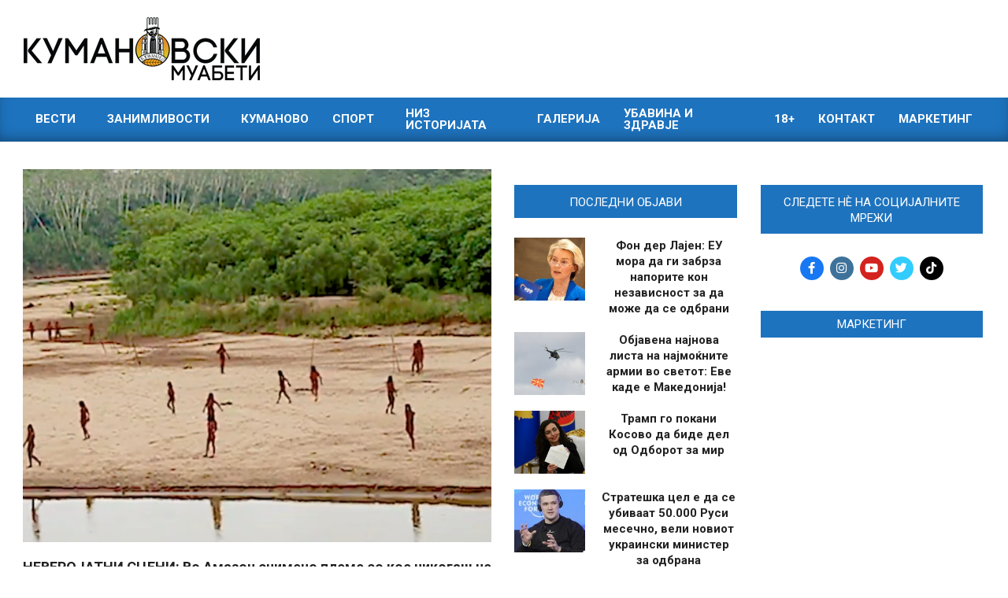

--- FILE ---
content_type: text/html; charset=UTF-8
request_url: https://kumanovskimuabeti.mk/neverojatni-sceni-vo-amazon-snimeno-pleme-so-koe-nikogash-ne-e-stapeno-vo-kontakt-video/
body_size: 26749
content:
<!DOCTYPE html>
<html lang="en-US">

<head>
<meta charset="UTF-8" />
<meta name='robots' content='index, follow, max-image-preview:large, max-snippet:-1, max-video-preview:-1' />
<meta name="viewport" content="width=device-width, initial-scale=1" />
<meta name="generator" content="Magazine News Byte Premium 2.11.2" />
<!-- Google tag (gtag.js) consent mode dataLayer added by Site Kit -->
<script id="google_gtagjs-js-consent-mode-data-layer" type="6c436212bfbc08a4e0c44878-text/javascript">
window.dataLayer = window.dataLayer || [];function gtag(){dataLayer.push(arguments);}
gtag('consent', 'default', {"ad_personalization":"denied","ad_storage":"denied","ad_user_data":"denied","analytics_storage":"denied","functionality_storage":"denied","security_storage":"denied","personalization_storage":"denied","region":["AT","BE","BG","CH","CY","CZ","DE","DK","EE","ES","FI","FR","GB","GR","HR","HU","IE","IS","IT","LI","LT","LU","LV","MT","NL","NO","PL","PT","RO","SE","SI","SK"],"wait_for_update":500});
window._googlesitekitConsentCategoryMap = {"statistics":["analytics_storage"],"marketing":["ad_storage","ad_user_data","ad_personalization"],"functional":["functionality_storage","security_storage"],"preferences":["personalization_storage"]};
window._googlesitekitConsents = {"ad_personalization":"denied","ad_storage":"denied","ad_user_data":"denied","analytics_storage":"denied","functionality_storage":"denied","security_storage":"denied","personalization_storage":"denied","region":["AT","BE","BG","CH","CY","CZ","DE","DK","EE","ES","FI","FR","GB","GR","HR","HU","IE","IS","IT","LI","LT","LU","LV","MT","NL","NO","PL","PT","RO","SE","SI","SK"],"wait_for_update":500};
</script>
<!-- End Google tag (gtag.js) consent mode dataLayer added by Site Kit -->

	<!-- This site is optimized with the Yoast SEO plugin v26.7 - https://yoast.com/wordpress/plugins/seo/ -->
	<title>НЕВЕРОЈАТНИ СЦЕНИ: Во Амазон снимено племе со кое никогаш не е стапено во контакт (ВИДЕО)</title>
	<meta name="description" content="Десетици луѓе од племето Машко Пиро се појавија во близина на селото Лина Монте Салвадо во југоисточниот дел на Перу." />
	<link rel="canonical" href="https://kumanovskimuabeti.mk/neverojatni-sceni-vo-amazon-snimeno-pleme-so-koe-nikogash-ne-e-stapeno-vo-kontakt-video/" />
	<meta property="og:locale" content="en_US" />
	<meta property="og:type" content="article" />
	<meta property="og:title" content="НЕВЕРОЈАТНИ СЦЕНИ: Во Амазон снимено племе со кое никогаш не е стапено во контакт (ВИДЕО)" />
	<meta property="og:description" content="Десетици луѓе од племето Машко Пиро се појавија во близина на селото Лина Монте Салвадо во југоисточниот дел на Перу." />
	<meta property="og:url" content="https://kumanovskimuabeti.mk/neverojatni-sceni-vo-amazon-snimeno-pleme-so-koe-nikogash-ne-e-stapeno-vo-kontakt-video/" />
	<meta property="og:site_name" content="Кумановски Муабети" />
	<meta property="article:publisher" content="https://www.facebook.com/kumanovskimuabeti1/" />
	<meta property="article:published_time" content="2024-07-18T07:51:48+00:00" />
	<meta property="og:image" content="https://kumanovskimuabeti.mk/wp-content/uploads/2024/07/Screenshot_215.png" />
	<meta property="og:image:width" content="1154" />
	<meta property="og:image:height" content="750" />
	<meta property="og:image:type" content="image/png" />
	<meta name="author" content="Никола Ивановски" />
	<meta name="twitter:card" content="summary_large_image" />
	<meta name="twitter:creator" content="@KuMuabeti" />
	<meta name="twitter:site" content="@KuMuabeti" />
	<meta name="twitter:label1" content="Written by" />
	<meta name="twitter:data1" content="Никола Ивановски" />
	<meta name="twitter:label2" content="Est. reading time" />
	<meta name="twitter:data2" content="2 minutes" />
	<script type="application/ld+json" class="yoast-schema-graph">{"@context":"https://schema.org","@graph":[{"@type":"Article","@id":"https://kumanovskimuabeti.mk/neverojatni-sceni-vo-amazon-snimeno-pleme-so-koe-nikogash-ne-e-stapeno-vo-kontakt-video/#article","isPartOf":{"@id":"https://kumanovskimuabeti.mk/neverojatni-sceni-vo-amazon-snimeno-pleme-so-koe-nikogash-ne-e-stapeno-vo-kontakt-video/"},"author":{"name":"Никола Ивановски","@id":"https://kumanovskimuabeti.mk/#/schema/person/a4f39af1c73c0d946fccd14deb65e97a"},"headline":"НЕВЕРОЈАТНИ СЦЕНИ: Во Амазон снимено племе со кое никогаш не е стапено во контакт (ВИДЕО)","datePublished":"2024-07-18T07:51:48+00:00","mainEntityOfPage":{"@id":"https://kumanovskimuabeti.mk/neverojatni-sceni-vo-amazon-snimeno-pleme-so-koe-nikogash-ne-e-stapeno-vo-kontakt-video/"},"wordCount":308,"publisher":{"@id":"https://kumanovskimuabeti.mk/#organization"},"image":{"@id":"https://kumanovskimuabeti.mk/neverojatni-sceni-vo-amazon-snimeno-pleme-so-koe-nikogash-ne-e-stapeno-vo-kontakt-video/#primaryimage"},"thumbnailUrl":"https://cdn.kumanovskimuabeti.mk/2024/07/Screenshot_215.png","keywords":["амазон","Амазонија","занимливости","Перу","Свет"],"articleSection":["Вести","Занимливости","Свет"],"inLanguage":"en-US"},{"@type":"WebPage","@id":"https://kumanovskimuabeti.mk/neverojatni-sceni-vo-amazon-snimeno-pleme-so-koe-nikogash-ne-e-stapeno-vo-kontakt-video/","url":"https://kumanovskimuabeti.mk/neverojatni-sceni-vo-amazon-snimeno-pleme-so-koe-nikogash-ne-e-stapeno-vo-kontakt-video/","name":"НЕВЕРОЈАТНИ СЦЕНИ: Во Амазон снимено племе со кое никогаш не е стапено во контакт (ВИДЕО)","isPartOf":{"@id":"https://kumanovskimuabeti.mk/#website"},"primaryImageOfPage":{"@id":"https://kumanovskimuabeti.mk/neverojatni-sceni-vo-amazon-snimeno-pleme-so-koe-nikogash-ne-e-stapeno-vo-kontakt-video/#primaryimage"},"image":{"@id":"https://kumanovskimuabeti.mk/neverojatni-sceni-vo-amazon-snimeno-pleme-so-koe-nikogash-ne-e-stapeno-vo-kontakt-video/#primaryimage"},"thumbnailUrl":"https://cdn.kumanovskimuabeti.mk/2024/07/Screenshot_215.png","datePublished":"2024-07-18T07:51:48+00:00","description":"Десетици луѓе од племето Машко Пиро се појавија во близина на селото Лина Монте Салвадо во југоисточниот дел на Перу.","breadcrumb":{"@id":"https://kumanovskimuabeti.mk/neverojatni-sceni-vo-amazon-snimeno-pleme-so-koe-nikogash-ne-e-stapeno-vo-kontakt-video/#breadcrumb"},"inLanguage":"en-US","potentialAction":[{"@type":"ReadAction","target":["https://kumanovskimuabeti.mk/neverojatni-sceni-vo-amazon-snimeno-pleme-so-koe-nikogash-ne-e-stapeno-vo-kontakt-video/"]}]},{"@type":"ImageObject","inLanguage":"en-US","@id":"https://kumanovskimuabeti.mk/neverojatni-sceni-vo-amazon-snimeno-pleme-so-koe-nikogash-ne-e-stapeno-vo-kontakt-video/#primaryimage","url":"https://cdn.kumanovskimuabeti.mk/2024/07/Screenshot_215.png","contentUrl":"https://cdn.kumanovskimuabeti.mk/2024/07/Screenshot_215.png","width":1154,"height":750},{"@type":"BreadcrumbList","@id":"https://kumanovskimuabeti.mk/neverojatni-sceni-vo-amazon-snimeno-pleme-so-koe-nikogash-ne-e-stapeno-vo-kontakt-video/#breadcrumb","itemListElement":[{"@type":"ListItem","position":1,"name":"Home","item":"https://kumanovskimuabeti.mk/"},{"@type":"ListItem","position":2,"name":"НЕВЕРОЈАТНИ СЦЕНИ: Во Амазон снимено племе со кое никогаш не е стапено во контакт (ВИДЕО)"}]},{"@type":"WebSite","@id":"https://kumanovskimuabeti.mk/#website","url":"https://kumanovskimuabeti.mk/","name":"Кумановски Муабети","description":"Најновите вести од Куманово","publisher":{"@id":"https://kumanovskimuabeti.mk/#organization"},"potentialAction":[{"@type":"SearchAction","target":{"@type":"EntryPoint","urlTemplate":"https://kumanovskimuabeti.mk/?s={search_term_string}"},"query-input":{"@type":"PropertyValueSpecification","valueRequired":true,"valueName":"search_term_string"}}],"inLanguage":"en-US"},{"@type":"Organization","@id":"https://kumanovskimuabeti.mk/#organization","name":"Кумановски Муабети","url":"https://kumanovskimuabeti.mk/","logo":{"@type":"ImageObject","inLanguage":"en-US","@id":"https://kumanovskimuabeti.mk/#/schema/logo/image/","url":"https://kumanovskimuabeti.mk/wp-content/uploads/2020/03/kumanovskimuabeti-logo-black-1.png","contentUrl":"https://kumanovskimuabeti.mk/wp-content/uploads/2020/03/kumanovskimuabeti-logo-black-1.png","width":7759,"height":2068,"caption":"Кумановски Муабети"},"image":{"@id":"https://kumanovskimuabeti.mk/#/schema/logo/image/"},"sameAs":["https://www.facebook.com/kumanovskimuabeti1/","https://x.com/KuMuabeti","https://www.instagram.com/kumanovskimuabeti.mk/"]},{"@type":"Person","@id":"https://kumanovskimuabeti.mk/#/schema/person/a4f39af1c73c0d946fccd14deb65e97a","name":"Никола Ивановски","image":{"@type":"ImageObject","inLanguage":"en-US","@id":"https://kumanovskimuabeti.mk/#/schema/person/image/","url":"https://secure.gravatar.com/avatar/d572eb474ddd5e6d374eb6d32fbafb37ee6757d90698e640e73452a73cb0bc55?s=96&d=mm&r=g","contentUrl":"https://secure.gravatar.com/avatar/d572eb474ddd5e6d374eb6d32fbafb37ee6757d90698e640e73452a73cb0bc55?s=96&d=mm&r=g","caption":"Никола Ивановски"},"url":"https://kumanovskimuabeti.mk/author/nikola/"}]}</script>
	<!-- / Yoast SEO plugin. -->


<link rel='dns-prefetch' href='//static.addtoany.com' />
<link rel='dns-prefetch' href='//www.googletagmanager.com' />
<link rel='dns-prefetch' href='//fonts.googleapis.com' />
<link rel="alternate" type="application/rss+xml" title="Кумановски Муабети &raquo; Feed" href="https://kumanovskimuabeti.mk/feed/" />
<link rel="alternate" type="application/rss+xml" title="Кумановски Муабети &raquo; Comments Feed" href="https://kumanovskimuabeti.mk/comments/feed/" />
<script id="wpp-js" src="https://kumanovskimuabeti.mk/wp-content/plugins/wordpress-popular-posts/assets/js/wpp.min.js?ver=7.3.6" data-sampling="1" data-sampling-rate="100" data-api-url="https://kumanovskimuabeti.mk/wp-json/wordpress-popular-posts" data-post-id="331512" data-token="f62ad43049" data-lang="0" data-debug="0" type="6c436212bfbc08a4e0c44878-text/javascript"></script>
<link rel="alternate" title="oEmbed (JSON)" type="application/json+oembed" href="https://kumanovskimuabeti.mk/wp-json/oembed/1.0/embed?url=https%3A%2F%2Fkumanovskimuabeti.mk%2Fneverojatni-sceni-vo-amazon-snimeno-pleme-so-koe-nikogash-ne-e-stapeno-vo-kontakt-video%2F" />
<link rel="alternate" title="oEmbed (XML)" type="text/xml+oembed" href="https://kumanovskimuabeti.mk/wp-json/oembed/1.0/embed?url=https%3A%2F%2Fkumanovskimuabeti.mk%2Fneverojatni-sceni-vo-amazon-snimeno-pleme-so-koe-nikogash-ne-e-stapeno-vo-kontakt-video%2F&#038;format=xml" />
<link rel="preload" href="https://kumanovskimuabeti.mk/wp-content/themes/magazine-news-byte-premium/library/fonticons/webfonts/fa-solid-900.woff2" as="font" crossorigin="anonymous">
<link rel="preload" href="https://kumanovskimuabeti.mk/wp-content/themes/magazine-news-byte-premium/library/fonticons/webfonts/fa-regular-400.woff2" as="font" crossorigin="anonymous">
<link rel="preload" href="https://kumanovskimuabeti.mk/wp-content/themes/magazine-news-byte-premium/library/fonticons/webfonts/fa-brands-400.woff2" as="font" crossorigin="anonymous">
		<!-- This site uses the Google Analytics by ExactMetrics plugin v8.11.1 - Using Analytics tracking - https://www.exactmetrics.com/ -->
							<script src="//www.googletagmanager.com/gtag/js?id=G-9CC7XZ20GF"  data-cfasync="false" data-wpfc-render="false" async></script>
			<script data-cfasync="false" data-wpfc-render="false">
				var em_version = '8.11.1';
				var em_track_user = true;
				var em_no_track_reason = '';
								var ExactMetricsDefaultLocations = {"page_location":"https:\/\/kumanovskimuabeti.mk\/neverojatni-sceni-vo-amazon-snimeno-pleme-so-koe-nikogash-ne-e-stapeno-vo-kontakt-video\/?is_args"};
								if ( typeof ExactMetricsPrivacyGuardFilter === 'function' ) {
					var ExactMetricsLocations = (typeof ExactMetricsExcludeQuery === 'object') ? ExactMetricsPrivacyGuardFilter( ExactMetricsExcludeQuery ) : ExactMetricsPrivacyGuardFilter( ExactMetricsDefaultLocations );
				} else {
					var ExactMetricsLocations = (typeof ExactMetricsExcludeQuery === 'object') ? ExactMetricsExcludeQuery : ExactMetricsDefaultLocations;
				}

								var disableStrs = [
										'ga-disable-G-9CC7XZ20GF',
									];

				/* Function to detect opted out users */
				function __gtagTrackerIsOptedOut() {
					for (var index = 0; index < disableStrs.length; index++) {
						if (document.cookie.indexOf(disableStrs[index] + '=true') > -1) {
							return true;
						}
					}

					return false;
				}

				/* Disable tracking if the opt-out cookie exists. */
				if (__gtagTrackerIsOptedOut()) {
					for (var index = 0; index < disableStrs.length; index++) {
						window[disableStrs[index]] = true;
					}
				}

				/* Opt-out function */
				function __gtagTrackerOptout() {
					for (var index = 0; index < disableStrs.length; index++) {
						document.cookie = disableStrs[index] + '=true; expires=Thu, 31 Dec 2099 23:59:59 UTC; path=/';
						window[disableStrs[index]] = true;
					}
				}

				if ('undefined' === typeof gaOptout) {
					function gaOptout() {
						__gtagTrackerOptout();
					}
				}
								window.dataLayer = window.dataLayer || [];

				window.ExactMetricsDualTracker = {
					helpers: {},
					trackers: {},
				};
				if (em_track_user) {
					function __gtagDataLayer() {
						dataLayer.push(arguments);
					}

					function __gtagTracker(type, name, parameters) {
						if (!parameters) {
							parameters = {};
						}

						if (parameters.send_to) {
							__gtagDataLayer.apply(null, arguments);
							return;
						}

						if (type === 'event') {
														parameters.send_to = exactmetrics_frontend.v4_id;
							var hookName = name;
							if (typeof parameters['event_category'] !== 'undefined') {
								hookName = parameters['event_category'] + ':' + name;
							}

							if (typeof ExactMetricsDualTracker.trackers[hookName] !== 'undefined') {
								ExactMetricsDualTracker.trackers[hookName](parameters);
							} else {
								__gtagDataLayer('event', name, parameters);
							}
							
						} else {
							__gtagDataLayer.apply(null, arguments);
						}
					}

					__gtagTracker('js', new Date());
					__gtagTracker('set', {
						'developer_id.dNDMyYj': true,
											});
					if ( ExactMetricsLocations.page_location ) {
						__gtagTracker('set', ExactMetricsLocations);
					}
										__gtagTracker('config', 'G-9CC7XZ20GF', {"forceSSL":"true","anonymize_ip":"true"} );
										window.gtag = __gtagTracker;										(function () {
						/* https://developers.google.com/analytics/devguides/collection/analyticsjs/ */
						/* ga and __gaTracker compatibility shim. */
						var noopfn = function () {
							return null;
						};
						var newtracker = function () {
							return new Tracker();
						};
						var Tracker = function () {
							return null;
						};
						var p = Tracker.prototype;
						p.get = noopfn;
						p.set = noopfn;
						p.send = function () {
							var args = Array.prototype.slice.call(arguments);
							args.unshift('send');
							__gaTracker.apply(null, args);
						};
						var __gaTracker = function () {
							var len = arguments.length;
							if (len === 0) {
								return;
							}
							var f = arguments[len - 1];
							if (typeof f !== 'object' || f === null || typeof f.hitCallback !== 'function') {
								if ('send' === arguments[0]) {
									var hitConverted, hitObject = false, action;
									if ('event' === arguments[1]) {
										if ('undefined' !== typeof arguments[3]) {
											hitObject = {
												'eventAction': arguments[3],
												'eventCategory': arguments[2],
												'eventLabel': arguments[4],
												'value': arguments[5] ? arguments[5] : 1,
											}
										}
									}
									if ('pageview' === arguments[1]) {
										if ('undefined' !== typeof arguments[2]) {
											hitObject = {
												'eventAction': 'page_view',
												'page_path': arguments[2],
											}
										}
									}
									if (typeof arguments[2] === 'object') {
										hitObject = arguments[2];
									}
									if (typeof arguments[5] === 'object') {
										Object.assign(hitObject, arguments[5]);
									}
									if ('undefined' !== typeof arguments[1].hitType) {
										hitObject = arguments[1];
										if ('pageview' === hitObject.hitType) {
											hitObject.eventAction = 'page_view';
										}
									}
									if (hitObject) {
										action = 'timing' === arguments[1].hitType ? 'timing_complete' : hitObject.eventAction;
										hitConverted = mapArgs(hitObject);
										__gtagTracker('event', action, hitConverted);
									}
								}
								return;
							}

							function mapArgs(args) {
								var arg, hit = {};
								var gaMap = {
									'eventCategory': 'event_category',
									'eventAction': 'event_action',
									'eventLabel': 'event_label',
									'eventValue': 'event_value',
									'nonInteraction': 'non_interaction',
									'timingCategory': 'event_category',
									'timingVar': 'name',
									'timingValue': 'value',
									'timingLabel': 'event_label',
									'page': 'page_path',
									'location': 'page_location',
									'title': 'page_title',
									'referrer' : 'page_referrer',
								};
								for (arg in args) {
																		if (!(!args.hasOwnProperty(arg) || !gaMap.hasOwnProperty(arg))) {
										hit[gaMap[arg]] = args[arg];
									} else {
										hit[arg] = args[arg];
									}
								}
								return hit;
							}

							try {
								f.hitCallback();
							} catch (ex) {
							}
						};
						__gaTracker.create = newtracker;
						__gaTracker.getByName = newtracker;
						__gaTracker.getAll = function () {
							return [];
						};
						__gaTracker.remove = noopfn;
						__gaTracker.loaded = true;
						window['__gaTracker'] = __gaTracker;
					})();
									} else {
										console.log("");
					(function () {
						function __gtagTracker() {
							return null;
						}

						window['__gtagTracker'] = __gtagTracker;
						window['gtag'] = __gtagTracker;
					})();
									}
			</script>
							<!-- / Google Analytics by ExactMetrics -->
		<style id='wp-img-auto-sizes-contain-inline-css'>
img:is([sizes=auto i],[sizes^="auto," i]){contain-intrinsic-size:3000px 1500px}
/*# sourceURL=wp-img-auto-sizes-contain-inline-css */
</style>
<style id='wp-emoji-styles-inline-css'>

	img.wp-smiley, img.emoji {
		display: inline !important;
		border: none !important;
		box-shadow: none !important;
		height: 1em !important;
		width: 1em !important;
		margin: 0 0.07em !important;
		vertical-align: -0.1em !important;
		background: none !important;
		padding: 0 !important;
	}
/*# sourceURL=wp-emoji-styles-inline-css */
</style>
<style id='wp-block-library-inline-css'>
:root{--wp-block-synced-color:#7a00df;--wp-block-synced-color--rgb:122,0,223;--wp-bound-block-color:var(--wp-block-synced-color);--wp-editor-canvas-background:#ddd;--wp-admin-theme-color:#007cba;--wp-admin-theme-color--rgb:0,124,186;--wp-admin-theme-color-darker-10:#006ba1;--wp-admin-theme-color-darker-10--rgb:0,107,160.5;--wp-admin-theme-color-darker-20:#005a87;--wp-admin-theme-color-darker-20--rgb:0,90,135;--wp-admin-border-width-focus:2px}@media (min-resolution:192dpi){:root{--wp-admin-border-width-focus:1.5px}}.wp-element-button{cursor:pointer}:root .has-very-light-gray-background-color{background-color:#eee}:root .has-very-dark-gray-background-color{background-color:#313131}:root .has-very-light-gray-color{color:#eee}:root .has-very-dark-gray-color{color:#313131}:root .has-vivid-green-cyan-to-vivid-cyan-blue-gradient-background{background:linear-gradient(135deg,#00d084,#0693e3)}:root .has-purple-crush-gradient-background{background:linear-gradient(135deg,#34e2e4,#4721fb 50%,#ab1dfe)}:root .has-hazy-dawn-gradient-background{background:linear-gradient(135deg,#faaca8,#dad0ec)}:root .has-subdued-olive-gradient-background{background:linear-gradient(135deg,#fafae1,#67a671)}:root .has-atomic-cream-gradient-background{background:linear-gradient(135deg,#fdd79a,#004a59)}:root .has-nightshade-gradient-background{background:linear-gradient(135deg,#330968,#31cdcf)}:root .has-midnight-gradient-background{background:linear-gradient(135deg,#020381,#2874fc)}:root{--wp--preset--font-size--normal:16px;--wp--preset--font-size--huge:42px}.has-regular-font-size{font-size:1em}.has-larger-font-size{font-size:2.625em}.has-normal-font-size{font-size:var(--wp--preset--font-size--normal)}.has-huge-font-size{font-size:var(--wp--preset--font-size--huge)}.has-text-align-center{text-align:center}.has-text-align-left{text-align:left}.has-text-align-right{text-align:right}.has-fit-text{white-space:nowrap!important}#end-resizable-editor-section{display:none}.aligncenter{clear:both}.items-justified-left{justify-content:flex-start}.items-justified-center{justify-content:center}.items-justified-right{justify-content:flex-end}.items-justified-space-between{justify-content:space-between}.screen-reader-text{border:0;clip-path:inset(50%);height:1px;margin:-1px;overflow:hidden;padding:0;position:absolute;width:1px;word-wrap:normal!important}.screen-reader-text:focus{background-color:#ddd;clip-path:none;color:#444;display:block;font-size:1em;height:auto;left:5px;line-height:normal;padding:15px 23px 14px;text-decoration:none;top:5px;width:auto;z-index:100000}html :where(.has-border-color){border-style:solid}html :where([style*=border-top-color]){border-top-style:solid}html :where([style*=border-right-color]){border-right-style:solid}html :where([style*=border-bottom-color]){border-bottom-style:solid}html :where([style*=border-left-color]){border-left-style:solid}html :where([style*=border-width]){border-style:solid}html :where([style*=border-top-width]){border-top-style:solid}html :where([style*=border-right-width]){border-right-style:solid}html :where([style*=border-bottom-width]){border-bottom-style:solid}html :where([style*=border-left-width]){border-left-style:solid}html :where(img[class*=wp-image-]){height:auto;max-width:100%}:where(figure){margin:0 0 1em}html :where(.is-position-sticky){--wp-admin--admin-bar--position-offset:var(--wp-admin--admin-bar--height,0px)}@media screen and (max-width:600px){html :where(.is-position-sticky){--wp-admin--admin-bar--position-offset:0px}}

/*# sourceURL=wp-block-library-inline-css */
</style><style id='global-styles-inline-css'>
:root{--wp--preset--aspect-ratio--square: 1;--wp--preset--aspect-ratio--4-3: 4/3;--wp--preset--aspect-ratio--3-4: 3/4;--wp--preset--aspect-ratio--3-2: 3/2;--wp--preset--aspect-ratio--2-3: 2/3;--wp--preset--aspect-ratio--16-9: 16/9;--wp--preset--aspect-ratio--9-16: 9/16;--wp--preset--color--black: #000000;--wp--preset--color--cyan-bluish-gray: #abb8c3;--wp--preset--color--white: #ffffff;--wp--preset--color--pale-pink: #f78da7;--wp--preset--color--vivid-red: #cf2e2e;--wp--preset--color--luminous-vivid-orange: #ff6900;--wp--preset--color--luminous-vivid-amber: #fcb900;--wp--preset--color--light-green-cyan: #7bdcb5;--wp--preset--color--vivid-green-cyan: #00d084;--wp--preset--color--pale-cyan-blue: #8ed1fc;--wp--preset--color--vivid-cyan-blue: #0693e3;--wp--preset--color--vivid-purple: #9b51e0;--wp--preset--color--accent: #1e73be;--wp--preset--color--accent-font: #ffffff;--wp--preset--gradient--vivid-cyan-blue-to-vivid-purple: linear-gradient(135deg,rgb(6,147,227) 0%,rgb(155,81,224) 100%);--wp--preset--gradient--light-green-cyan-to-vivid-green-cyan: linear-gradient(135deg,rgb(122,220,180) 0%,rgb(0,208,130) 100%);--wp--preset--gradient--luminous-vivid-amber-to-luminous-vivid-orange: linear-gradient(135deg,rgb(252,185,0) 0%,rgb(255,105,0) 100%);--wp--preset--gradient--luminous-vivid-orange-to-vivid-red: linear-gradient(135deg,rgb(255,105,0) 0%,rgb(207,46,46) 100%);--wp--preset--gradient--very-light-gray-to-cyan-bluish-gray: linear-gradient(135deg,rgb(238,238,238) 0%,rgb(169,184,195) 100%);--wp--preset--gradient--cool-to-warm-spectrum: linear-gradient(135deg,rgb(74,234,220) 0%,rgb(151,120,209) 20%,rgb(207,42,186) 40%,rgb(238,44,130) 60%,rgb(251,105,98) 80%,rgb(254,248,76) 100%);--wp--preset--gradient--blush-light-purple: linear-gradient(135deg,rgb(255,206,236) 0%,rgb(152,150,240) 100%);--wp--preset--gradient--blush-bordeaux: linear-gradient(135deg,rgb(254,205,165) 0%,rgb(254,45,45) 50%,rgb(107,0,62) 100%);--wp--preset--gradient--luminous-dusk: linear-gradient(135deg,rgb(255,203,112) 0%,rgb(199,81,192) 50%,rgb(65,88,208) 100%);--wp--preset--gradient--pale-ocean: linear-gradient(135deg,rgb(255,245,203) 0%,rgb(182,227,212) 50%,rgb(51,167,181) 100%);--wp--preset--gradient--electric-grass: linear-gradient(135deg,rgb(202,248,128) 0%,rgb(113,206,126) 100%);--wp--preset--gradient--midnight: linear-gradient(135deg,rgb(2,3,129) 0%,rgb(40,116,252) 100%);--wp--preset--font-size--small: 13px;--wp--preset--font-size--medium: 20px;--wp--preset--font-size--large: 36px;--wp--preset--font-size--x-large: 42px;--wp--preset--spacing--20: 0.44rem;--wp--preset--spacing--30: 0.67rem;--wp--preset--spacing--40: 1rem;--wp--preset--spacing--50: 1.5rem;--wp--preset--spacing--60: 2.25rem;--wp--preset--spacing--70: 3.38rem;--wp--preset--spacing--80: 5.06rem;--wp--preset--shadow--natural: 6px 6px 9px rgba(0, 0, 0, 0.2);--wp--preset--shadow--deep: 12px 12px 50px rgba(0, 0, 0, 0.4);--wp--preset--shadow--sharp: 6px 6px 0px rgba(0, 0, 0, 0.2);--wp--preset--shadow--outlined: 6px 6px 0px -3px rgb(255, 255, 255), 6px 6px rgb(0, 0, 0);--wp--preset--shadow--crisp: 6px 6px 0px rgb(0, 0, 0);}:where(.is-layout-flex){gap: 0.5em;}:where(.is-layout-grid){gap: 0.5em;}body .is-layout-flex{display: flex;}.is-layout-flex{flex-wrap: wrap;align-items: center;}.is-layout-flex > :is(*, div){margin: 0;}body .is-layout-grid{display: grid;}.is-layout-grid > :is(*, div){margin: 0;}:where(.wp-block-columns.is-layout-flex){gap: 2em;}:where(.wp-block-columns.is-layout-grid){gap: 2em;}:where(.wp-block-post-template.is-layout-flex){gap: 1.25em;}:where(.wp-block-post-template.is-layout-grid){gap: 1.25em;}.has-black-color{color: var(--wp--preset--color--black) !important;}.has-cyan-bluish-gray-color{color: var(--wp--preset--color--cyan-bluish-gray) !important;}.has-white-color{color: var(--wp--preset--color--white) !important;}.has-pale-pink-color{color: var(--wp--preset--color--pale-pink) !important;}.has-vivid-red-color{color: var(--wp--preset--color--vivid-red) !important;}.has-luminous-vivid-orange-color{color: var(--wp--preset--color--luminous-vivid-orange) !important;}.has-luminous-vivid-amber-color{color: var(--wp--preset--color--luminous-vivid-amber) !important;}.has-light-green-cyan-color{color: var(--wp--preset--color--light-green-cyan) !important;}.has-vivid-green-cyan-color{color: var(--wp--preset--color--vivid-green-cyan) !important;}.has-pale-cyan-blue-color{color: var(--wp--preset--color--pale-cyan-blue) !important;}.has-vivid-cyan-blue-color{color: var(--wp--preset--color--vivid-cyan-blue) !important;}.has-vivid-purple-color{color: var(--wp--preset--color--vivid-purple) !important;}.has-black-background-color{background-color: var(--wp--preset--color--black) !important;}.has-cyan-bluish-gray-background-color{background-color: var(--wp--preset--color--cyan-bluish-gray) !important;}.has-white-background-color{background-color: var(--wp--preset--color--white) !important;}.has-pale-pink-background-color{background-color: var(--wp--preset--color--pale-pink) !important;}.has-vivid-red-background-color{background-color: var(--wp--preset--color--vivid-red) !important;}.has-luminous-vivid-orange-background-color{background-color: var(--wp--preset--color--luminous-vivid-orange) !important;}.has-luminous-vivid-amber-background-color{background-color: var(--wp--preset--color--luminous-vivid-amber) !important;}.has-light-green-cyan-background-color{background-color: var(--wp--preset--color--light-green-cyan) !important;}.has-vivid-green-cyan-background-color{background-color: var(--wp--preset--color--vivid-green-cyan) !important;}.has-pale-cyan-blue-background-color{background-color: var(--wp--preset--color--pale-cyan-blue) !important;}.has-vivid-cyan-blue-background-color{background-color: var(--wp--preset--color--vivid-cyan-blue) !important;}.has-vivid-purple-background-color{background-color: var(--wp--preset--color--vivid-purple) !important;}.has-black-border-color{border-color: var(--wp--preset--color--black) !important;}.has-cyan-bluish-gray-border-color{border-color: var(--wp--preset--color--cyan-bluish-gray) !important;}.has-white-border-color{border-color: var(--wp--preset--color--white) !important;}.has-pale-pink-border-color{border-color: var(--wp--preset--color--pale-pink) !important;}.has-vivid-red-border-color{border-color: var(--wp--preset--color--vivid-red) !important;}.has-luminous-vivid-orange-border-color{border-color: var(--wp--preset--color--luminous-vivid-orange) !important;}.has-luminous-vivid-amber-border-color{border-color: var(--wp--preset--color--luminous-vivid-amber) !important;}.has-light-green-cyan-border-color{border-color: var(--wp--preset--color--light-green-cyan) !important;}.has-vivid-green-cyan-border-color{border-color: var(--wp--preset--color--vivid-green-cyan) !important;}.has-pale-cyan-blue-border-color{border-color: var(--wp--preset--color--pale-cyan-blue) !important;}.has-vivid-cyan-blue-border-color{border-color: var(--wp--preset--color--vivid-cyan-blue) !important;}.has-vivid-purple-border-color{border-color: var(--wp--preset--color--vivid-purple) !important;}.has-vivid-cyan-blue-to-vivid-purple-gradient-background{background: var(--wp--preset--gradient--vivid-cyan-blue-to-vivid-purple) !important;}.has-light-green-cyan-to-vivid-green-cyan-gradient-background{background: var(--wp--preset--gradient--light-green-cyan-to-vivid-green-cyan) !important;}.has-luminous-vivid-amber-to-luminous-vivid-orange-gradient-background{background: var(--wp--preset--gradient--luminous-vivid-amber-to-luminous-vivid-orange) !important;}.has-luminous-vivid-orange-to-vivid-red-gradient-background{background: var(--wp--preset--gradient--luminous-vivid-orange-to-vivid-red) !important;}.has-very-light-gray-to-cyan-bluish-gray-gradient-background{background: var(--wp--preset--gradient--very-light-gray-to-cyan-bluish-gray) !important;}.has-cool-to-warm-spectrum-gradient-background{background: var(--wp--preset--gradient--cool-to-warm-spectrum) !important;}.has-blush-light-purple-gradient-background{background: var(--wp--preset--gradient--blush-light-purple) !important;}.has-blush-bordeaux-gradient-background{background: var(--wp--preset--gradient--blush-bordeaux) !important;}.has-luminous-dusk-gradient-background{background: var(--wp--preset--gradient--luminous-dusk) !important;}.has-pale-ocean-gradient-background{background: var(--wp--preset--gradient--pale-ocean) !important;}.has-electric-grass-gradient-background{background: var(--wp--preset--gradient--electric-grass) !important;}.has-midnight-gradient-background{background: var(--wp--preset--gradient--midnight) !important;}.has-small-font-size{font-size: var(--wp--preset--font-size--small) !important;}.has-medium-font-size{font-size: var(--wp--preset--font-size--medium) !important;}.has-large-font-size{font-size: var(--wp--preset--font-size--large) !important;}.has-x-large-font-size{font-size: var(--wp--preset--font-size--x-large) !important;}
/*# sourceURL=global-styles-inline-css */
</style>

<style id='classic-theme-styles-inline-css'>
/*! This file is auto-generated */
.wp-block-button__link{color:#fff;background-color:#32373c;border-radius:9999px;box-shadow:none;text-decoration:none;padding:calc(.667em + 2px) calc(1.333em + 2px);font-size:1.125em}.wp-block-file__button{background:#32373c;color:#fff;text-decoration:none}
/*# sourceURL=/wp-includes/css/classic-themes.min.css */
</style>
<link rel='stylesheet' id='contact-form-7-css' href='https://kumanovskimuabeti.mk/wp-content/plugins/contact-form-7/includes/css/styles.css?ver=6.1.4' media='all' />
<link rel='stylesheet' id='fb-widget-frontend-style-css' href='https://kumanovskimuabeti.mk/wp-content/plugins/facebook-pagelike-widget/assets/css/style.css?ver=1.0.0' media='all' />
<link rel='stylesheet' id='lightSlider-css' href='https://kumanovskimuabeti.mk/wp-content/plugins/hootkit/assets/lightSlider.min.css?ver=1.1.2' media='' />
<link rel='stylesheet' id='font-awesome-css' href='https://kumanovskimuabeti.mk/wp-content/themes/magazine-news-byte-premium/library/fonticons/font-awesome.css?ver=5.15.4' media='all' />
<link rel='stylesheet' id='ep_general_styles-css' href='https://kumanovskimuabeti.mk/wp-content/plugins/elasticpress/dist/css/general-styles.css?ver=66295efe92a630617c00' media='all' />
<link rel='stylesheet' id='wordpress-popular-posts-css-css' href='https://kumanovskimuabeti.mk/wp-content/plugins/wordpress-popular-posts/assets/css/wpp.css?ver=7.3.6' media='all' />
<link rel='stylesheet' id='magnb-googlefont-css' href='https://fonts.googleapis.com/css2?family=Lora:ital,wght@0,300;0,400;0,500;0,600;0,700;0,800;1,400;1,700&#038;family=Roboto:ital,wght@0,300;0,400;0,500;0,600;0,700;0,800;1,400;1,700&#038;display=swap' media='all' />
<link rel='stylesheet' id='lightGallery-css' href='https://kumanovskimuabeti.mk/wp-content/themes/magazine-news-byte-premium/premium/css/lightGallery.css?ver=1.1.4' media='all' />
<link rel='stylesheet' id='hoot-style-css' href='https://kumanovskimuabeti.mk/wp-content/themes/magazine-news-byte-premium/style.css?ver=2.11.2' media='all' />
<link rel='stylesheet' id='magnb-hootkit-css' href='https://kumanovskimuabeti.mk/wp-content/themes/magazine-news-byte-premium/hootkit/hootkit.css?ver=2.11.2' media='all' />
<link rel='stylesheet' id='hoot-wpblocks-css' href='https://kumanovskimuabeti.mk/wp-content/themes/magazine-news-byte-premium/include/blocks/wpblocks.css?ver=2.11.2' media='all' />
<style id='hoot-wpblocks-inline-css'>
.hgrid {  max-width: 1080px; }  a {  color: #bd2e2e; }  a:hover {  color: #8e2222; }  .accent-typo {  background: #1e73be;  color: #ffffff; }  .invert-typo {  color: #ffffff;  background: #666666; }  .enforce-typo {  background: #ffffff;  color: #666666; }  body.wordpress input[type="submit"], body.wordpress #submit, body.wordpress .button {  border-color: #1e73be;  background: #1e73be;  color: #ffffff; }  body.wordpress input[type="submit"]:hover, body.wordpress #submit:hover, body.wordpress .button:hover, body.wordpress input[type="submit"]:focus, body.wordpress #submit:focus, body.wordpress .button:focus {  color: #1e73be;  background: #ffffff; }  #main.main,#header-supplementary {  background: #ffffff; }  #topbar {  background: #1e73be;  color: #ffffff; }  #topbar.js-search .searchform.expand .searchtext {  background: #1e73be; }  #topbar.js-search .searchform.expand .searchtext,#topbar .js-search-placeholder {  color: #ffffff; }  #site-logo.logo-border {  border-color: #1e73be; }  .header-aside-search.js-search .searchform i.fa-search {  color: #1e73be; }  .site-logo-with-icon #site-title i {  font-size: 50px; }  .site-logo-mixed-image img {  max-width: 200px; }  .site-title-line em {  color: #1e73be; }  .site-title-line mark {  background: #1e73be;  color: #ffffff; }  .menu-items li.current-menu-item:not(.nohighlight), .menu-items li.current-menu-ancestor, .menu-items li:hover {  background: #ffffff; }  .menu-items li.current-menu-item:not(.nohighlight) > a, .menu-items li.current-menu-ancestor > a, .menu-items li:hover > a {  color: #1e73be; }  .more-link, .more-link a {  color: #1e73be; }  .more-link:hover, .more-link:hover a {  color: #16568e; }  .sidebar .widget-title,.sub-footer .widget-title, .footer .widget-title {  background: #1e73be;  color: #ffffff; }  .main-content-grid,.widget,.frontpage-area {  margin-top: 35px; }  .widget,.frontpage-area {  margin-bottom: 35px; }  .frontpage-area.module-bg-highlight, .frontpage-area.module-bg-color, .frontpage-area.module-bg-image {  padding: 35px 0; }  .footer .widget {  margin: 20px 0; }  .js-search .searchform.expand .searchtext {  background: #ffffff; }  #infinite-handle span,.lrm-form a.button, .lrm-form button, .lrm-form button[type=submit], .lrm-form #buddypress input[type=submit], .lrm-form input[type=submit],.widget_newsletterwidget input.tnp-submit[type=submit], .widget_newsletterwidgetminimal input.tnp-submit[type=submit],.widget_breadcrumb_navxt .breadcrumbs > .hoot-bcn-pretext {  background: #1e73be;  color: #ffffff; }  .woocommerce nav.woocommerce-pagination ul li a:focus, .woocommerce nav.woocommerce-pagination ul li a:hover {  color: #8e2222; }  .woocommerce div.product .woocommerce-tabs ul.tabs li:hover,.woocommerce div.product .woocommerce-tabs ul.tabs li.active {  background: #1e73be; }  .woocommerce div.product .woocommerce-tabs ul.tabs li:hover a, .woocommerce div.product .woocommerce-tabs ul.tabs li:hover a:hover,.woocommerce div.product .woocommerce-tabs ul.tabs li.active a {  color: #ffffff; }  .wc-block-components-button, .woocommerce #respond input#submit.alt, .woocommerce a.button.alt, .woocommerce button.button.alt, .woocommerce input.button.alt {  border-color: #1e73be;  background: #1e73be;  color: #ffffff; }  .wc-block-components-button:hover, .woocommerce #respond input#submit.alt:hover, .woocommerce a.button.alt:hover, .woocommerce button.button.alt:hover, .woocommerce input.button.alt:hover {  background: #ffffff;  color: #1e73be; }  .widget_newsletterwidget input.tnp-submit[type=submit]:hover, .widget_newsletterwidgetminimal input.tnp-submit[type=submit]:hover {  background: #16568e;  color: #ffffff; }  .widget_breadcrumb_navxt .breadcrumbs > .hoot-bcn-pretext:after {  border-left-color: #1e73be; }  body {  color: #666666;  font-size: 15px;  font-family: "Roboto", sans-serif;  background-color: #ffffff; }  h1, h2, h3, h4, h5, h6, .title {  color: #222222;  font-size: 20px;  font-family: "Roboto", sans-serif;  font-weight: bold;  font-style: normal;  text-transform: none; }  h1 {  color: #222222;  font-size: 28px;  font-weight: bold;  font-style: normal;  text-transform: none; }  h2 {  color: #222222;  font-size: 24px;  font-weight: bold;  font-style: normal;  text-transform: none; }  h4 {  color: #222222;  font-size: 18px;  font-weight: bold;  font-style: normal;  text-transform: none; }  h5 {  color: #222222;  font-size: 17px;  font-weight: bold;  font-style: normal;  text-transform: none; }  h6 {  color: #222222;  font-size: 16px;  font-weight: bold;  font-style: normal;  text-transform: none; }  .titlefont {  font-family: "Roboto", sans-serif; }  blockquote {  color: #9f9f9f;  font-size: 16px; }  .enforce-body-font {  font-family: "Roboto", sans-serif; }  #header.stuck {  background-color: #ffffff; }  #site-title,#site-logo.accent-typo #site-title {  color: #000000;  font-size: 35px;  font-family: "Lora", serif;  text-transform: uppercase;  font-weight: bold;  font-style: normal; }  #site-description,#site-logo.accent-typo #site-description {  opacity: 1;  color: #444444;  font-size: 14px;  font-family: "Roboto", sans-serif;  text-transform: uppercase;  font-style: normal;  font-weight: normal; }  .site-title-body-font {  font-family: "Roboto", sans-serif; }  .site-title-heading-font {  font-family: "Roboto", sans-serif; }  #header-aside.header-aside-menu,#header-supplementary {  background: #1e73be; }  #header-supplementary,#header-aside.header-aside-menu {  background: #1e73be;  color: #ffffff; }  #header-supplementary h1, #header-supplementary h2, #header-supplementary h3, #header-supplementary h4, #header-supplementary h5, #header-supplementary h6, #header-supplementary .title,#header-aside.header-aside-menu h1, #header-aside.header-aside-menu h2, #header-aside.header-aside-menu h3, #header-aside.header-aside-menu h4, #header-aside.header-aside-menu h5, #header-aside.header-aside-menu h6, #header-aside.header-aside-menu .title {  color: inherit;  margin: 0px; }  #header-supplementary .js-search .searchform.expand .searchtext,#header-aside.header-aside-menu .js-search .searchform.expand .searchtext {  background: #1e73be; }  #header-supplementary .js-search .searchform.expand .searchtext, #header-supplementary .js-search .searchform.expand .js-search-placeholder, .header-supplementary a, .header-supplementary a:hover,#header-aside.header-aside-menu .js-search .searchform.expand .searchtext, #header-aside.header-aside-menu .js-search .searchform.expand .js-search-placeholder, .header-aside-menu a, .header-aside-menu a:hover {  color: inherit; }  .menu-side-box.js-search .searchform.expand .searchtext {  background: #1e73be; }  .menu-side-box.js-search .searchform.expand .searchtext,.menu-side-box .js-search-placeholder {  color: #ffffff; }  .menu-items > li > a,.menu-toggle,.menu-side-box {  color: #ffffff;  font-size: 15px;  font-family: "Roboto", sans-serif;  text-transform: uppercase;  font-weight: bold;  font-style: normal; }  .site-header .hoot-megamenu-icon {  color: #ffffff; }  .menu-items ul a,.mobilemenu-fixed .menu-toggle,.mobilemenu-fixed .menu-toggle:hover {  color: #000000;  font-size: 14px;  font-style: normal;  text-transform: none;  font-weight: normal; }  .menu-items ul {  background: #ffffff; }  #below-header {  color: #ffffff;  background: #ffffff; }  #below-header.js-search .searchform.expand .searchtext {  background: #ffffff; }  .main > .loop-meta-wrap.pageheader-bg-stretch, .main > .loop-meta-wrap.pageheader-bg-both,.content .loop-meta-wrap.pageheader-bg-incontent, .content .loop-meta-wrap.pageheader-bg-both {  background: #f5f5f5; }  .loop-title {  color: #222222;  font-size: 20px;  font-family: "Roboto", sans-serif;  font-weight: bold;  font-style: normal;  text-transform: none; }  .content .loop-title {  color: #222222;  font-size: 18px;  font-weight: bold;  font-style: normal;  text-transform: none; }  .entry-the-content {  font-size: 15px;  line-height: inherit; }  #comments-number {  color: #9f9f9f; }  .comment-by-author,.comment-meta-block, .comment-edit-link {  color: #9f9f9f; }  .entry-grid-content .entry-title {  color: #222222;  font-size: 18px;  font-weight: bold;  font-style: normal;  text-transform: none; }  .archive-big .entry-grid-content .entry-title,.mixedunit-big .entry-grid-content .entry-title {  font-size: 24px; }  .archive-mosaic .entry-title {  color: #222222;  font-size: 17px;  font-weight: bold;  font-style: normal;  text-transform: none; }  .main-content-grid .sidebar {  color: #666666;  font-size: 15px;  font-style: normal;  text-transform: none;  font-weight: normal; }  .main-content-grid .sidebar .widget-title {  font-size: 15px;  font-family: "Roboto", sans-serif;  text-transform: uppercase;  font-style: normal;  font-weight: normal; }  .js-search .searchform.expand .searchtext,.js-search-placeholder {  color: #666666; }  .woocommerce-tabs h1, .woocommerce-tabs h2, .woocommerce-tabs h3, .woocommerce-tabs h4, .woocommerce-tabs h5, .woocommerce-tabs h6,.single-product .upsells.products > h2, .single-product .related.products > h2, .singular-page.woocommerce-cart .cross-sells > h2, .singular-page.woocommerce-cart .cart_totals > h2 {  color: #222222;  font-size: 18px;  font-weight: bold;  font-style: normal;  text-transform: none; }  .sub-footer,.footer {  background-color: #2a2a2a;  color: #ffffff;  font-size: 15px;  font-style: normal;  text-transform: none;  font-weight: normal; }  .sub-footer .widget-title, .footer .widget-title {  font-size: 15px;  font-family: "Roboto", sans-serif;  text-transform: uppercase;  font-style: normal;  font-weight: normal; }  .post-footer {  background: #2a2a2a;  color: #bfbfbf; }  .flycart-toggle, .flycart-panel {  background: #ffffff;  color: #666666; }  .lSSlideOuter ul.lSPager.lSpg > li:hover a, .lSSlideOuter ul.lSPager.lSpg > li.active a {  background-color: #1e73be; }  .lSSlideOuter ul.lSPager.lSpg > li a {  border-color: #1e73be; }  .widget .viewall a {  background: #ffffff; }  .widget .viewall a:hover {  background: #ffffff;  color: #1e73be; }  .widget .view-all a:hover {  color: #bd2e2e; }  .sidebar .view-all-top.view-all-withtitle a, .sub-footer .view-all-top.view-all-withtitle a, .footer .view-all-top.view-all-withtitle a, .sidebar .view-all-top.view-all-withtitle a:hover, .sub-footer .view-all-top.view-all-withtitle a:hover, .footer .view-all-top.view-all-withtitle a:hover {  color: #ffffff; }  .bottomborder-line:after,.bottomborder-shadow:after {  margin-top: 35px; }  .topborder-line:before,.topborder-shadow:before {  margin-bottom: 35px; }  .cta-subtitle {  color: #1e73be; }  .content-block-icon i {  color: #1e73be; }  .icon-style-circle,.icon-style-square {  border-color: #1e73be; }  .content-block-style3 .content-block-icon {  background: #ffffff; }  .hootkitslide-caption h1, .hootkitslide-caption h2, .hootkitslide-caption h3, .hootkitslide-caption h4, .hootkitslide-caption h5, .hootkitslide-caption h6 {  font-size: 20px; }  .hootkitcarousel-content h1, .hootkitcarousel-content h2, .hootkitcarousel-content h3, .hootkitcarousel-content h4, .hootkitcarousel-content h5, .hootkitcarousel-content h6 {  font-size: 17px; }  .widget .view-all a,.widget .viewall a {  color: #9f9f9f; }  .content-block-title,.hk-listunit-title,.verticalcarousel-title {  color: #222222;  font-size: 17px;  font-weight: bold;  font-style: normal;  text-transform: none; }  .vcard-content h4, .vcard-content h1, .vcard-content h2, .vcard-content h3, .vcard-content h5, .vcard-content h6 {  font-size: 16px; }  .number-block-content h4, .number-block-content h1, .number-block-content h2, .number-block-content h3, .number-block-content h5, .number-block-content h6 {  font-size: 16px; }  .notice-widget.preset-accent {  background: #1e73be;  color: #ffffff; }  .wordpress .button-widget.preset-accent {  border-color: #1e73be;  background: #1e73be;  color: #ffffff; }  .wordpress .button-widget.preset-accent:hover {  background: #ffffff;  color: #1e73be; }  .current-tabhead {  border-bottom-color: #ffffff; }  :root .has-accent-color,.is-style-outline>.wp-block-button__link:not(.has-text-color), .wp-block-button__link.is-style-outline:not(.has-text-color) {  color: #1e73be; }  :root .has-accent-background-color,.wp-block-button__link,.wp-block-button__link:hover,.wp-block-search__button,.wp-block-search__button:hover, .wp-block-file__button,.wp-block-file__button:hover {  background: #1e73be; }  :root .has-accent-font-color,.wp-block-button__link,.wp-block-button__link:hover,.wp-block-search__button,.wp-block-search__button:hover, .wp-block-file__button,.wp-block-file__button:hover {  color: #ffffff; }  :root .has-accent-font-background-color {  background: #ffffff; }  @media only screen and (max-width: 969px){ .sidebar {  margin-top: 35px; }  .frontpage-widgetarea > div.hgrid > [class*="hgrid-span-"] {  margin-bottom: 35px; }  .menu-items > li > a {  color: #000000;  font-size: 14px;  font-style: normal;  text-transform: none;  font-weight: normal; }  .mobilemenu-fixed .menu-toggle, .mobilemenu-fixed .menu-items,.menu-items {  background: #ffffff; }  } @media only screen and (min-width: 970px){ .site-boxed #header.stuck {  width: 1080px; }  .slider-style2 .lSAction > a {  border-color: #1e73be;  background: #1e73be;  color: #ffffff; }  .slider-style2 .lSAction > a:hover {  background: #ffffff;  color: #1e73be; }  }
/*# sourceURL=hoot-wpblocks-inline-css */
</style>
<link rel='stylesheet' id='addtoany-css' href='https://kumanovskimuabeti.mk/wp-content/plugins/add-to-any/addtoany.min.css?ver=1.16' media='all' />
<script src="https://kumanovskimuabeti.mk/wp-includes/js/jquery/jquery.min.js?ver=3.7.1" id="jquery-core-js" type="6c436212bfbc08a4e0c44878-text/javascript"></script>
<script src="https://kumanovskimuabeti.mk/wp-includes/js/jquery/jquery-migrate.min.js?ver=3.4.1" id="jquery-migrate-js" type="6c436212bfbc08a4e0c44878-text/javascript"></script>
<script src="https://kumanovskimuabeti.mk/wp-content/plugins/google-analytics-dashboard-for-wp/assets/js/frontend-gtag.min.js?ver=8.11.1" id="exactmetrics-frontend-script-js" async data-wp-strategy="async" type="6c436212bfbc08a4e0c44878-text/javascript"></script>
<script data-cfasync="false" data-wpfc-render="false" id='exactmetrics-frontend-script-js-extra'>var exactmetrics_frontend = {"js_events_tracking":"true","download_extensions":"zip,mp3,mpeg,pdf,docx,pptx,xlsx,rar","inbound_paths":"[{\"path\":\"\\\/go\\\/\",\"label\":\"affiliate\"},{\"path\":\"\\\/recommend\\\/\",\"label\":\"affiliate\"}]","home_url":"https:\/\/kumanovskimuabeti.mk","hash_tracking":"false","v4_id":"G-9CC7XZ20GF"};</script>
<script id="addtoany-core-js-before" type="6c436212bfbc08a4e0c44878-text/javascript">
window.a2a_config=window.a2a_config||{};a2a_config.callbacks=[];a2a_config.overlays=[];a2a_config.templates={};

//# sourceURL=addtoany-core-js-before
</script>
<script defer src="https://static.addtoany.com/menu/page.js" id="addtoany-core-js" type="6c436212bfbc08a4e0c44878-text/javascript"></script>
<script defer src="https://kumanovskimuabeti.mk/wp-content/plugins/add-to-any/addtoany.min.js?ver=1.1" id="addtoany-jquery-js" type="6c436212bfbc08a4e0c44878-text/javascript"></script>

<!-- Google tag (gtag.js) snippet added by Site Kit -->
<!-- Google Analytics snippet added by Site Kit -->
<script src="https://www.googletagmanager.com/gtag/js?id=G-7B4N2F41KF" id="google_gtagjs-js" async type="6c436212bfbc08a4e0c44878-text/javascript"></script>
<script id="google_gtagjs-js-after" type="6c436212bfbc08a4e0c44878-text/javascript">
window.dataLayer = window.dataLayer || [];function gtag(){dataLayer.push(arguments);}
gtag("set","linker",{"domains":["kumanovskimuabeti.mk"]});
gtag("js", new Date());
gtag("set", "developer_id.dZTNiMT", true);
gtag("config", "G-7B4N2F41KF");
 window._googlesitekit = window._googlesitekit || {}; window._googlesitekit.throttledEvents = []; window._googlesitekit.gtagEvent = (name, data) => { var key = JSON.stringify( { name, data } ); if ( !! window._googlesitekit.throttledEvents[ key ] ) { return; } window._googlesitekit.throttledEvents[ key ] = true; setTimeout( () => { delete window._googlesitekit.throttledEvents[ key ]; }, 5 ); gtag( "event", name, { ...data, event_source: "site-kit" } ); }; 
//# sourceURL=google_gtagjs-js-after
</script>
<link rel="https://api.w.org/" href="https://kumanovskimuabeti.mk/wp-json/" /><link rel="alternate" title="JSON" type="application/json" href="https://kumanovskimuabeti.mk/wp-json/wp/v2/posts/331512" /><link rel="EditURI" type="application/rsd+xml" title="RSD" href="https://kumanovskimuabeti.mk/xmlrpc.php?rsd" />
<meta name="generator" content="WordPress 6.9" />
<link rel='shortlink' href='https://kumanovskimuabeti.mk/?p=331512' />
<meta http-equiv="refresh" content="180" /><meta name="generator" content="Site Kit by Google 1.168.0" />  <script src="https://cdn.onesignal.com/sdks/web/v16/OneSignalSDK.page.js" defer type="6c436212bfbc08a4e0c44878-text/javascript"></script>
  <script type="6c436212bfbc08a4e0c44878-text/javascript">
          window.OneSignalDeferred = window.OneSignalDeferred || [];
          OneSignalDeferred.push(async function(OneSignal) {
            await OneSignal.init({
              appId: "d04e02c9-cd1d-4250-94a6-61eadf16afc1",
              serviceWorkerOverrideForTypical: true,
              path: "https://kumanovskimuabeti.mk/wp-content/plugins/onesignal-free-web-push-notifications/sdk_files/",
              serviceWorkerParam: { scope: "/wp-content/plugins/onesignal-free-web-push-notifications/sdk_files/push/onesignal/" },
              serviceWorkerPath: "OneSignalSDKWorker.js",
            });
          });

          // Unregister the legacy OneSignal service worker to prevent scope conflicts
          if (navigator.serviceWorker) {
            navigator.serviceWorker.getRegistrations().then((registrations) => {
              // Iterate through all registered service workers
              registrations.forEach((registration) => {
                // Check the script URL to identify the specific service worker
                if (registration.active && registration.active.scriptURL.includes('OneSignalSDKWorker.js.php')) {
                  // Unregister the service worker
                  registration.unregister().then((success) => {
                    if (success) {
                      console.log('OneSignalSW: Successfully unregistered:', registration.active.scriptURL);
                    } else {
                      console.log('OneSignalSW: Failed to unregister:', registration.active.scriptURL);
                    }
                  });
                }
              });
            }).catch((error) => {
              console.error('Error fetching service worker registrations:', error);
            });
        }
        </script>
<!-- Snippets by WebberZone Snippetz --><script src="https://jsc.mgid.com/site/235204.js" async type="6c436212bfbc08a4e0c44878-text/javascript"></script><style type="text/css">.hgrid {
	max-width: 1350px;
}
</style><!-- Domain/Site Verification -->
<meta name="google-site-verification" content="7x5XF9S4tv_SM6Y13v5VPhHBivf7LTbD3lXzGeeZt9k" />
<meta name="facebook-domain-verification" content="svfnaovst29y5mkntbiocy21biial8" />
<meta name="p:domain_verify" content="3d2795a6ce315ce8cb36a29167f35b53"/>
<meta name="_mg-domain-verification" content="ca588d62e782570d73a79d19e970d909" />
<meta name='dailymotion-domain-verification' content='dm856ewj7zkuooubi' />

<!-- Google ADS -->
<script data-ad-client="ca-pub-2834830890056830" async src="https://pagead2.googlesyndication.com/pagead/js/adsbygoogle.js" type="6c436212bfbc08a4e0c44878-text/javascript"></script>

<script async src="https://pagead2.googlesyndication.com/pagead/js/adsbygoogle.js" type="6c436212bfbc08a4e0c44878-text/javascript"></script>
<script type="6c436212bfbc08a4e0c44878-text/javascript">
  (adsbygoogle = window.adsbygoogle || []).push({
    google_ad_client: "ca-pub-6506148903283682",
    enable_page_level_ads: true
  });
</script>

<script async src="https://pagead2.googlesyndication.com/pagead/js/adsbygoogle.js?client=ca-pub-3159832143579934" crossorigin="anonymous" type="6c436212bfbc08a4e0c44878-text/javascript"></script>


<!-- Clarity -->
<script type="6c436212bfbc08a4e0c44878-text/javascript">
    (function(c,l,a,r,i,t,y){
        c[a]=c[a]||function(){(c[a].q=c[a].q||[]).push(arguments)};
        t=l.createElement(r);t.async=1;t.src="https://www.clarity.ms/tag/"+i;
        y=l.getElementsByTagName(r)[0];y.parentNode.insertBefore(t,y);
    })(window, document, "clarity", "script", "bfqkzvsvq1");
</script>

<!-- One Signal -->
<script src="https://cdn.onesignal.com/sdks/OneSignalSDK.js" async="" type="6c436212bfbc08a4e0c44878-text/javascript"></script>
<script type="6c436212bfbc08a4e0c44878-text/javascript">
  window.OneSignal = window.OneSignal || [];
  OneSignal.push(function() {
    OneSignal.init({
      appId: "d04e02c9-cd1d-4250-94a6-61eadf16afc1",
    });
  });
</script>

<!-- Google Tag Manager -->
<script type="6c436212bfbc08a4e0c44878-text/javascript">(function(w,d,s,l,i){w[l]=w[l]||[];w[l].push({'gtm.start':
new Date().getTime(),event:'gtm.js'});var f=d.getElementsByTagName(s)[0],
j=d.createElement(s),dl=l!='dataLayer'?'&l='+l:'';j.async=true;j.src=
'https://www.googletagmanager.com/gtm.js?id='+i+dl;f.parentNode.insertBefore(j,f);
})(window,document,'script','dataLayer','GTM-MJWZKJ9');</script>
<!-- End Google Tag Manager -->
<!-- Global site tag (gtag.js) - Google Analytics -->
<script async src="https://www.googletagmanager.com/gtag/js?id=UA-61977923-1" type="6c436212bfbc08a4e0c44878-text/javascript"></script>
<script type="6c436212bfbc08a4e0c44878-text/javascript">
  window.dataLayer = window.dataLayer || [];
  function gtag(){dataLayer.push(arguments);}
  gtag('js', new Date());

  gtag('config', 'UA-61977923-1');
</script>
<!-- Facebook -->
<meta property="fb:pages" content="1414421878780055" />
<meta property="og:type" content="website" />

<script type="6c436212bfbc08a4e0c44878-text/javascript">
  window.fbAsyncInit = function() {
    FB.init({
      appId      : '1836664523310599',
      xfbml      : true,
      version    : 'v2.10'
    });
    FB.AppEvents.logPageView();
  };

  (function(d, s, id){
     var js, fjs = d.getElementsByTagName(s)[0];
     if (d.getElementById(id)) {return;}
     js = d.createElement(s); js.id = id;
     js.src = "//connect.facebook.net/en_US/sdk.js";
     fjs.parentNode.insertBefore(js, fjs);
   }(document, 'script', 'facebook-jssdk'));
</script>
<!-- Google Tag Manager -->
<script type="6c436212bfbc08a4e0c44878-text/javascript">(function(w,d,s,l,i){w[l]=w[l]||[];w[l].push({'gtm.start':
new Date().getTime(),event:'gtm.js'});var f=d.getElementsByTagName(s)[0],
j=d.createElement(s),dl=l!='dataLayer'?'&l='+l:'';j.async=true;j.src=
'https://www.googletagmanager.com/gtm.js?id='+i+dl;f.parentNode.insertBefore(j,f);
})(window,document,'script','dataLayer','GTM-PN67FR8X');</script>
<!-- End Google Tag Manager -->

<script src="https://jsc.mgid.com/site/235204.js" async type="6c436212bfbc08a4e0c44878-text/javascript">
</script>

            <style id="wpp-loading-animation-styles">@-webkit-keyframes bgslide{from{background-position-x:0}to{background-position-x:-200%}}@keyframes bgslide{from{background-position-x:0}to{background-position-x:-200%}}.wpp-widget-block-placeholder,.wpp-shortcode-placeholder{margin:0 auto;width:60px;height:3px;background:#dd3737;background:linear-gradient(90deg,#dd3737 0%,#571313 10%,#dd3737 100%);background-size:200% auto;border-radius:3px;-webkit-animation:bgslide 1s infinite linear;animation:bgslide 1s infinite linear}</style>
            
<!-- Google AdSense meta tags added by Site Kit -->
<meta name="google-adsense-platform-account" content="ca-host-pub-2644536267352236">
<meta name="google-adsense-platform-domain" content="sitekit.withgoogle.com">
<!-- End Google AdSense meta tags added by Site Kit -->
<link rel="icon" href="https://cdn.kumanovskimuabeti.mk/2023/01/" sizes="32x32" />
<link rel="icon" href="https://cdn.kumanovskimuabeti.mk/2023/01/" sizes="192x192" />
<link rel="apple-touch-icon" href="https://cdn.kumanovskimuabeti.mk/2023/01/" />
<meta name="msapplication-TileImage" content="https://cdn.kumanovskimuabeti.mk/2023/01/" />
		<style id="wp-custom-css">
			@media (min-width:970px) {
#frontpage-area_b_1 {width: 66.66666667%;}

	#frontpage-area_b_2 {width:33.33333333%} }

.widget, .frontpage-area {
    text-align: center;
}

.widget .widget-title-wrap h3 {  color: #ffffff; }
.widget .widget-title-wrap {
    margin: 20px 0 25px;
    padding: 5px 3px 3px 3px;
	background-color: #1e73be;}


.hk-gridunit-content {
    background-color: rgba(0,0,0,0.4) !important;
    padding: 10px !important;
	font-size:20px
}
.entry-featured-img-wrap {position:relative !important;}
.wordpress figcaption { display:block;
position:absolute !important;
bottom:0;
right:0;
background:#000;
color:#ffffff;
font-weight:400;
}

div.content-block-visual.content-block-image > a > div > figure > figcaption {top:0 !important;}		</style>
		</head>

<body class="wp-singular post-template-default single single-post postid-331512 single-format-standard wp-custom-logo wp-theme-magazine-news-byte-premium magazine-news-byte wordpress ltr en en-us parent-theme logged-out singular singular-post singular-post-331512" dir="ltr" itemscope="itemscope" itemtype="https://schema.org/Blog">

	<!-- Google Tag Manager (noscript) -->
<noscript><iframe src="https://www.googletagmanager.com/ns.html?id=GTM-PN67FR8X"
height="0" width="0" style="display:none;visibility:hidden"></iframe></noscript>
<!-- End Google Tag Manager (noscript) -->

<div data-type="_mgwidget" data-widget-id="1868677"></div>
<script type="6c436212bfbc08a4e0c44878-text/javascript">(function(w,q){w[q]=w[q]||[];w[q].push(["_mgc.load"])})(window,"_mgq");</script>
	<a href="#main" class="screen-reader-text">Skip to content</a>

	
	<div id="page-wrapper" class=" site-stretch page-wrapper sitewrap-narrow-right-right sidebarsN sidebars2 hoot-cf7-style hoot-mapp-style hoot-jetpack-style hoot-sticky-header">

		
		<header id="header" class="site-header header-layout-primary-widget-area header-layout-secondary-bottom tablemenu" role="banner" itemscope="itemscope" itemtype="https://schema.org/WPHeader">

			
			<div id="header-primary" class=" header-part header-primary header-primary-widget-area">
				<div class="hgrid">
					<div class="table hgrid-span-12">
							<div id="branding" class="site-branding branding table-cell-mid">
		<div id="site-logo" class="site-logo-image">
			<div id="site-logo-image" class="site-logo-image"><div id="site-title" class="site-title" itemprop="headline"><a href="https://kumanovskimuabeti.mk/" class="custom-logo-link" rel="home"><img width="300" height="80" src="https://cdn.kumanovskimuabeti.mk/2020/03/kumanovskimuabeti-logo-black.png" class="custom-logo" alt="Кумановски Муабети" /></a><div style="height: 1px;width: 1px;margin: -1px;overflow: hidden;position: absolute !important">Кумановски Муабети</div></div></div>		</div>
	</div><!-- #branding -->
	<div id="header-aside" class=" header-aside table-cell-mid header-aside-widget-area ">	<div class="header-sidebar inline-nav js-search hgrid-stretch">
				<aside id="sidebar-header-sidebar" class="sidebar sidebar-header-sidebar" role="complementary" itemscope="itemscope" itemtype="https://schema.org/WPSideBar">
			<section id="custom_html-42" class="widget_text widget widget_custom_html"><div class="textwidget custom-html-widget"><!-- Revive Adserver iFrame Tag - Generated with Revive Adserver v5.5.0 -->
<iframe id='ae1559bc' name='ae1559bc' src='https://ads.kumanovskimuabeti.mk/www/delivery/afr.php?zoneid=31&amp;cb=INSERT_RANDOM_NUMBER_HERE' frameborder='0' scrolling='no' width='728' height='90' allow='autoplay'><a href='https://ads.kumanovskimuabeti.mk/www/delivery/ck.php?n=a18513df&amp;cb=INSERT_RANDOM_NUMBER_HERE' target='_blank'><img src='https://ads.kumanovskimuabeti.mk/www/delivery/avw.php?zoneid=31&amp;cb=INSERT_RANDOM_NUMBER_HERE&amp;n=a18513df' border='0' alt='' /></a></iframe>
</div></section>		</aside>
			</div>
	</div>					</div>
				</div>
			</div>

					<div id="header-supplementary" class=" header-part header-supplementary header-supplementary-bottom header-supplementary-left header-supplementary-mobilemenu-fixed with-menubg">
			<div class="hgrid">
				<div class="hgrid-span-12">
					<div class="menu-area-wrap">
							<div class="screen-reader-text">Primary Navigation Menu</div>
	<nav id="menu-primary" class="menu nav-menu menu-primary mobilemenu-fixed mobilesubmenu-click scrollpointscontainer" role="navigation" itemscope="itemscope" itemtype="https://schema.org/SiteNavigationElement">
		<a class="menu-toggle" href="#"><span class="menu-toggle-text">Menu</span><i class="fas fa-bars"></i></a>

		<ul id="menu-primary-items" class="menu-items sf-menu menu"><li id="menu-item-376" class="menu-item menu-item-type-taxonomy menu-item-object-category current-post-ancestor current-menu-parent current-post-parent menu-item-has-children menu-item-376"><a href="https://kumanovskimuabeti.mk/category/vesti/"><span class="menu-title">Вести</span></a>
<ul class="sub-menu">
	<li id="menu-item-377" class="menu-item menu-item-type-taxonomy menu-item-object-category menu-item-377"><a href="https://kumanovskimuabeti.mk/category/vesti/lokalno/"><span class="menu-title">Локално</span></a></li>
	<li id="menu-item-378" class="menu-item menu-item-type-taxonomy menu-item-object-category menu-item-378"><a href="https://kumanovskimuabeti.mk/category/vesti/makedonija/"><span class="menu-title">Македонија</span></a></li>
	<li id="menu-item-379464" class="menu-item menu-item-type-taxonomy menu-item-object-category menu-item-379464"><a href="https://kumanovskimuabeti.mk/category/vesti/lokalni-izbori-2025/"><span class="menu-title">Локални избори 2025</span></a></li>
	<li id="menu-item-55262" class="menu-item menu-item-type-taxonomy menu-item-object-category menu-item-55262"><a href="https://kumanovskimuabeti.mk/category/vesti/crna-hronika/"><span class="menu-title">Црна хроника</span></a></li>
	<li id="menu-item-97216" class="menu-item menu-item-type-taxonomy menu-item-object-category menu-item-97216"><a href="https://kumanovskimuabeti.mk/category/vesti/kultura/"><span class="menu-title">Култура</span></a></li>
	<li id="menu-item-226394" class="menu-item menu-item-type-taxonomy menu-item-object-category menu-item-226394"><a href="https://kumanovskimuabeti.mk/category/vesti/ekonomija/"><span class="menu-title">Економија</span></a></li>
	<li id="menu-item-37865" class="menu-item menu-item-type-taxonomy menu-item-object-category menu-item-37865"><a href="https://kumanovskimuabeti.mk/category/vesti/region/"><span class="menu-title">Балкан</span></a></li>
	<li id="menu-item-46502" class="menu-item menu-item-type-taxonomy menu-item-object-category current-post-ancestor current-menu-parent current-post-parent menu-item-46502"><a href="https://kumanovskimuabeti.mk/category/vesti/svet/"><span class="menu-title">Свет</span></a></li>
	<li id="menu-item-119005" class="menu-item menu-item-type-taxonomy menu-item-object-category menu-item-119005"><a href="https://kumanovskimuabeti.mk/category/koronavirus/"><span class="menu-title">Коронавирус</span></a></li>
</ul>
</li>
<li id="menu-item-381" class="menu-item menu-item-type-taxonomy menu-item-object-category current-post-ancestor current-menu-parent current-post-parent menu-item-has-children menu-item-381"><a href="https://kumanovskimuabeti.mk/category/zanimlivosti/"><span class="menu-title">Занимливости</span></a>
<ul class="sub-menu">
	<li id="menu-item-97218" class="menu-item menu-item-type-taxonomy menu-item-object-category menu-item-97218"><a href="https://kumanovskimuabeti.mk/category/zanimlivosti/zhivot/"><span class="menu-title">Живот</span></a></li>
	<li id="menu-item-97217" class="menu-item menu-item-type-taxonomy menu-item-object-category menu-item-97217"><a href="https://kumanovskimuabeti.mk/category/zanimlivosti/astro/"><span class="menu-title">Астро</span></a></li>
	<li id="menu-item-97243" class="menu-item menu-item-type-taxonomy menu-item-object-category menu-item-97243"><a href="https://kumanovskimuabeti.mk/category/zanimlivosti/lud-svet-zanimlivosti/"><span class="menu-title">Луд свет</span></a></li>
	<li id="menu-item-226398" class="menu-item menu-item-type-taxonomy menu-item-object-category menu-item-226398"><a href="https://kumanovskimuabeti.mk/category/zanimlivosti/misterii/"><span class="menu-title">Мистерии</span></a></li>
	<li id="menu-item-97219" class="menu-item menu-item-type-taxonomy menu-item-object-category menu-item-97219"><a href="https://kumanovskimuabeti.mk/category/zanimlivosti/nauka/"><span class="menu-title">Наука</span></a></li>
	<li id="menu-item-97222" class="menu-item menu-item-type-taxonomy menu-item-object-category menu-item-97222"><a href="https://kumanovskimuabeti.mk/category/zanimlivosti/tehnologija/"><span class="menu-title">Технологија</span></a></li>
	<li id="menu-item-97220" class="menu-item menu-item-type-taxonomy menu-item-object-category menu-item-97220"><a href="https://kumanovskimuabeti.mk/category/zanimlivosti/patuvanja-i-destinacii/"><span class="menu-title">Патувања и дестинации</span></a></li>
	<li id="menu-item-97242" class="menu-item menu-item-type-taxonomy menu-item-object-category menu-item-97242"><a href="https://kumanovskimuabeti.mk/category/zanimlivosti/zhivotni/"><span class="menu-title">Животни</span></a></li>
	<li id="menu-item-97221" class="menu-item menu-item-type-taxonomy menu-item-object-category menu-item-97221"><a href="https://kumanovskimuabeti.mk/category/zanimlivosti/recepti/"><span class="menu-title">Рецепти</span></a></li>
</ul>
</li>
<li id="menu-item-382" class="menu-item menu-item-type-taxonomy menu-item-object-category menu-item-382"><a href="https://kumanovskimuabeti.mk/category/kumanovo/"><span class="menu-title">Куманово</span></a></li>
<li id="menu-item-37523" class="menu-item menu-item-type-taxonomy menu-item-object-category menu-item-has-children menu-item-37523"><a href="https://kumanovskimuabeti.mk/category/sport/"><span class="menu-title">Спорт</span></a>
<ul class="sub-menu">
	<li id="menu-item-45055" class="menu-item menu-item-type-taxonomy menu-item-object-category menu-item-45055"><a href="https://kumanovskimuabeti.mk/category/sport/kosharka/"><span class="menu-title">Кошарка</span></a></li>
	<li id="menu-item-45056" class="menu-item menu-item-type-taxonomy menu-item-object-category menu-item-45056"><a href="https://kumanovskimuabeti.mk/category/sport/rakomet/"><span class="menu-title">Ракомет</span></a></li>
	<li id="menu-item-45054" class="menu-item menu-item-type-taxonomy menu-item-object-category menu-item-45054"><a href="https://kumanovskimuabeti.mk/category/sport/atletika/"><span class="menu-title">Атлетика</span></a></li>
	<li id="menu-item-45057" class="menu-item menu-item-type-taxonomy menu-item-object-category menu-item-45057"><a href="https://kumanovskimuabeti.mk/category/sport/fudbal/"><span class="menu-title">Фудбал</span></a></li>
	<li id="menu-item-97583" class="menu-item menu-item-type-taxonomy menu-item-object-category menu-item-97583"><a href="https://kumanovskimuabeti.mk/category/sport/boks/"><span class="menu-title">Бокс</span></a></li>
</ul>
</li>
<li id="menu-item-85799" class="menu-item menu-item-type-taxonomy menu-item-object-category menu-item-85799"><a href="https://kumanovskimuabeti.mk/category/niz-istorijata/"><span class="menu-title">Низ историјата</span></a></li>
<li id="menu-item-77383" class="menu-item menu-item-type-taxonomy menu-item-object-category menu-item-77383"><a href="https://kumanovskimuabeti.mk/category/galerija/"><span class="menu-title">Галерија</span></a></li>
<li id="menu-item-817" class="menu-item menu-item-type-taxonomy menu-item-object-category menu-item-817"><a href="https://kumanovskimuabeti.mk/category/ubavina-i-zdravje/"><span class="menu-title">Убавина и Здравје</span></a></li>
<li id="menu-item-54611" class="menu-item menu-item-type-taxonomy menu-item-object-category menu-item-54611"><a href="https://kumanovskimuabeti.mk/category/18/"><span class="menu-title">18+</span></a></li>
<li id="menu-item-387" class="menu-item menu-item-type-post_type menu-item-object-page menu-item-387"><a href="https://kumanovskimuabeti.mk/kontakt/"><span class="menu-title">Контакт</span></a></li>
<li id="menu-item-124745" class="menu-item menu-item-type-post_type menu-item-object-page menu-item-124745"><a href="https://kumanovskimuabeti.mk/marketing/"><span class="menu-title">МАРКЕТИНГ</span></a></li>
</ul>
	</nav><!-- #menu-primary -->
						</div>
				</div>
			</div>
		</div>
		
		</header><!-- #header -->

		
		<div id="main" class=" main">
			

<div class="hgrid main-content-grid">

	<main id="content" class="content  hgrid-span-6 has-sidebar layout-narrow-right-right " role="main">
		<div id="content-wrap" class=" content-wrap">

			<div itemprop="image" itemscope itemtype="https://schema.org/ImageObject" class="entry-featured-img-wrap"><meta itemprop="url" content="https://cdn.kumanovskimuabeti.mk/2024/07/Screenshot_215-690x550.png"><meta itemprop="width" content="690"><meta itemprop="height" content="550"><figure class="wp-caption fsmcfi-fig featured"><img width="690" height="550" src="https://cdn.kumanovskimuabeti.mk/2024/07/Screenshot_215-690x550.png" class="attachment-hoot-large-thumb entry-content-featured-img wp-post-image" alt="" itemscope="" decoding="async" fetchpriority="high" itemprop="image" /></figure></div>
				<div id="loop-meta" class=" loop-meta-wrap pageheader-bg-stretch   loop-meta-withtext">
										<div class="hgrid">

						<div class=" loop-meta hgrid-span-12" itemscope="itemscope" itemtype="https://schema.org/WebPageElement">
							<div class="entry-header">

																<h1 class=" loop-title entry-title" itemprop="headline">НЕВЕРОЈАТНИ СЦЕНИ: Во Амазон снимено племе со кое никогаш не е стапено во контакт (ВИДЕО)</h1>

								<div class=" loop-description" itemprop="text"><div class="entry-byline"> <div class="entry-byline-block entry-byline-date"> <span class="entry-byline-label">On:</span> <time class="entry-published updated" datetime="2024-07-18T09:51:48+02:00" itemprop="datePublished" title="Thursday, July 18, 2024, 9:51 am">18.07.2024</time> </div></div><!-- .entry-byline --></div><!-- .loop-description -->
							</div><!-- .entry-header -->
						</div><!-- .loop-meta -->

					</div>
				</div>

			
	<article id="post-331512" class="entry author-nikola post-331512 post type-post status-publish format-standard has-post-thumbnail category-vesti category-zanimlivosti category-svet tag-amazon tag-amazonija tag-zanimlivosti tag-peru tag-svet" itemscope="itemscope" itemtype="https://schema.org/BlogPosting" itemprop="blogPost">

		<div class="entry-content" itemprop="articleBody">

			<div class="entry-the-content">
				<!-- Snippets by WebberZone Snippetz --><div class="ata_snippets">

<script type="6c436212bfbc08a4e0c44878-text/javascript">
var exoOpts = {
  cat: '511',
  login: 'kumanovskimuabeti',
  idzone_300x250: '2507045',
  idsite: '642003',
  preroll: {},
  pause: {},
  postroll: {},
  show_thumb: '1'
};
</script>
<script type="6c436212bfbc08a4e0c44878-text/javascript" src="https://ads.exdynsrv.com/invideo.js"></script>
</div><div class="addtoany_share_save_container addtoany_content addtoany_content_top"><div class="addtoany_header">Сподели со своите пријатели</div><div class="a2a_kit a2a_kit_size_32 addtoany_list" data-a2a-url="https://kumanovskimuabeti.mk/neverojatni-sceni-vo-amazon-snimeno-pleme-so-koe-nikogash-ne-e-stapeno-vo-kontakt-video/" data-a2a-title="НЕВЕРОЈАТНИ СЦЕНИ: Во Амазон снимено племе со кое никогаш не е стапено во контакт (ВИДЕО)"><a class="a2a_button_facebook" href="https://www.addtoany.com/add_to/facebook?linkurl=https%3A%2F%2Fkumanovskimuabeti.mk%2Fneverojatni-sceni-vo-amazon-snimeno-pleme-so-koe-nikogash-ne-e-stapeno-vo-kontakt-video%2F&amp;linkname=%D0%9D%D0%95%D0%92%D0%95%D0%A0%D0%9E%D0%88%D0%90%D0%A2%D0%9D%D0%98%20%D0%A1%D0%A6%D0%95%D0%9D%D0%98%3A%20%D0%92%D0%BE%20%D0%90%D0%BC%D0%B0%D0%B7%D0%BE%D0%BD%20%D1%81%D0%BD%D0%B8%D0%BC%D0%B5%D0%BD%D0%BE%20%D0%BF%D0%BB%D0%B5%D0%BC%D0%B5%20%D1%81%D0%BE%20%D0%BA%D0%BE%D0%B5%20%D0%BD%D0%B8%D0%BA%D0%BE%D0%B3%D0%B0%D1%88%20%D0%BD%D0%B5%20%D0%B5%20%D1%81%D1%82%D0%B0%D0%BF%D0%B5%D0%BD%D0%BE%20%D0%B2%D0%BE%20%D0%BA%D0%BE%D0%BD%D1%82%D0%B0%D0%BA%D1%82%20%28%D0%92%D0%98%D0%94%D0%95%D0%9E%29" title="Facebook" rel="nofollow noopener" target="_blank"></a><a class="a2a_button_twitter" href="https://www.addtoany.com/add_to/twitter?linkurl=https%3A%2F%2Fkumanovskimuabeti.mk%2Fneverojatni-sceni-vo-amazon-snimeno-pleme-so-koe-nikogash-ne-e-stapeno-vo-kontakt-video%2F&amp;linkname=%D0%9D%D0%95%D0%92%D0%95%D0%A0%D0%9E%D0%88%D0%90%D0%A2%D0%9D%D0%98%20%D0%A1%D0%A6%D0%95%D0%9D%D0%98%3A%20%D0%92%D0%BE%20%D0%90%D0%BC%D0%B0%D0%B7%D0%BE%D0%BD%20%D1%81%D0%BD%D0%B8%D0%BC%D0%B5%D0%BD%D0%BE%20%D0%BF%D0%BB%D0%B5%D0%BC%D0%B5%20%D1%81%D0%BE%20%D0%BA%D0%BE%D0%B5%20%D0%BD%D0%B8%D0%BA%D0%BE%D0%B3%D0%B0%D1%88%20%D0%BD%D0%B5%20%D0%B5%20%D1%81%D1%82%D0%B0%D0%BF%D0%B5%D0%BD%D0%BE%20%D0%B2%D0%BE%20%D0%BA%D0%BE%D0%BD%D1%82%D0%B0%D0%BA%D1%82%20%28%D0%92%D0%98%D0%94%D0%95%D0%9E%29" title="Twitter" rel="nofollow noopener" target="_blank"></a><a class="a2a_button_whatsapp" href="https://www.addtoany.com/add_to/whatsapp?linkurl=https%3A%2F%2Fkumanovskimuabeti.mk%2Fneverojatni-sceni-vo-amazon-snimeno-pleme-so-koe-nikogash-ne-e-stapeno-vo-kontakt-video%2F&amp;linkname=%D0%9D%D0%95%D0%92%D0%95%D0%A0%D0%9E%D0%88%D0%90%D0%A2%D0%9D%D0%98%20%D0%A1%D0%A6%D0%95%D0%9D%D0%98%3A%20%D0%92%D0%BE%20%D0%90%D0%BC%D0%B0%D0%B7%D0%BE%D0%BD%20%D1%81%D0%BD%D0%B8%D0%BC%D0%B5%D0%BD%D0%BE%20%D0%BF%D0%BB%D0%B5%D0%BC%D0%B5%20%D1%81%D0%BE%20%D0%BA%D0%BE%D0%B5%20%D0%BD%D0%B8%D0%BA%D0%BE%D0%B3%D0%B0%D1%88%20%D0%BD%D0%B5%20%D0%B5%20%D1%81%D1%82%D0%B0%D0%BF%D0%B5%D0%BD%D0%BE%20%D0%B2%D0%BE%20%D0%BA%D0%BE%D0%BD%D1%82%D0%B0%D0%BA%D1%82%20%28%D0%92%D0%98%D0%94%D0%95%D0%9E%29" title="WhatsApp" rel="nofollow noopener" target="_blank"></a><a class="a2a_button_facebook_messenger" href="https://www.addtoany.com/add_to/facebook_messenger?linkurl=https%3A%2F%2Fkumanovskimuabeti.mk%2Fneverojatni-sceni-vo-amazon-snimeno-pleme-so-koe-nikogash-ne-e-stapeno-vo-kontakt-video%2F&amp;linkname=%D0%9D%D0%95%D0%92%D0%95%D0%A0%D0%9E%D0%88%D0%90%D0%A2%D0%9D%D0%98%20%D0%A1%D0%A6%D0%95%D0%9D%D0%98%3A%20%D0%92%D0%BE%20%D0%90%D0%BC%D0%B0%D0%B7%D0%BE%D0%BD%20%D1%81%D0%BD%D0%B8%D0%BC%D0%B5%D0%BD%D0%BE%20%D0%BF%D0%BB%D0%B5%D0%BC%D0%B5%20%D1%81%D0%BE%20%D0%BA%D0%BE%D0%B5%20%D0%BD%D0%B8%D0%BA%D0%BE%D0%B3%D0%B0%D1%88%20%D0%BD%D0%B5%20%D0%B5%20%D1%81%D1%82%D0%B0%D0%BF%D0%B5%D0%BD%D0%BE%20%D0%B2%D0%BE%20%D0%BA%D0%BE%D0%BD%D1%82%D0%B0%D0%BA%D1%82%20%28%D0%92%D0%98%D0%94%D0%95%D0%9E%29" title="Messenger" rel="nofollow noopener" target="_blank"></a><a class="a2a_button_telegram" href="https://www.addtoany.com/add_to/telegram?linkurl=https%3A%2F%2Fkumanovskimuabeti.mk%2Fneverojatni-sceni-vo-amazon-snimeno-pleme-so-koe-nikogash-ne-e-stapeno-vo-kontakt-video%2F&amp;linkname=%D0%9D%D0%95%D0%92%D0%95%D0%A0%D0%9E%D0%88%D0%90%D0%A2%D0%9D%D0%98%20%D0%A1%D0%A6%D0%95%D0%9D%D0%98%3A%20%D0%92%D0%BE%20%D0%90%D0%BC%D0%B0%D0%B7%D0%BE%D0%BD%20%D1%81%D0%BD%D0%B8%D0%BC%D0%B5%D0%BD%D0%BE%20%D0%BF%D0%BB%D0%B5%D0%BC%D0%B5%20%D1%81%D0%BE%20%D0%BA%D0%BE%D0%B5%20%D0%BD%D0%B8%D0%BA%D0%BE%D0%B3%D0%B0%D1%88%20%D0%BD%D0%B5%20%D0%B5%20%D1%81%D1%82%D0%B0%D0%BF%D0%B5%D0%BD%D0%BE%20%D0%B2%D0%BE%20%D0%BA%D0%BE%D0%BD%D1%82%D0%B0%D0%BA%D1%82%20%28%D0%92%D0%98%D0%94%D0%95%D0%9E%29" title="Telegram" rel="nofollow noopener" target="_blank"></a><a class="a2a_button_viber" href="https://www.addtoany.com/add_to/viber?linkurl=https%3A%2F%2Fkumanovskimuabeti.mk%2Fneverojatni-sceni-vo-amazon-snimeno-pleme-so-koe-nikogash-ne-e-stapeno-vo-kontakt-video%2F&amp;linkname=%D0%9D%D0%95%D0%92%D0%95%D0%A0%D0%9E%D0%88%D0%90%D0%A2%D0%9D%D0%98%20%D0%A1%D0%A6%D0%95%D0%9D%D0%98%3A%20%D0%92%D0%BE%20%D0%90%D0%BC%D0%B0%D0%B7%D0%BE%D0%BD%20%D1%81%D0%BD%D0%B8%D0%BC%D0%B5%D0%BD%D0%BE%20%D0%BF%D0%BB%D0%B5%D0%BC%D0%B5%20%D1%81%D0%BE%20%D0%BA%D0%BE%D0%B5%20%D0%BD%D0%B8%D0%BA%D0%BE%D0%B3%D0%B0%D1%88%20%D0%BD%D0%B5%20%D0%B5%20%D1%81%D1%82%D0%B0%D0%BF%D0%B5%D0%BD%D0%BE%20%D0%B2%D0%BE%20%D0%BA%D0%BE%D0%BD%D1%82%D0%B0%D0%BA%D1%82%20%28%D0%92%D0%98%D0%94%D0%95%D0%9E%29" title="Viber" rel="nofollow noopener" target="_blank"></a><a class="a2a_button_google_gmail" href="https://www.addtoany.com/add_to/google_gmail?linkurl=https%3A%2F%2Fkumanovskimuabeti.mk%2Fneverojatni-sceni-vo-amazon-snimeno-pleme-so-koe-nikogash-ne-e-stapeno-vo-kontakt-video%2F&amp;linkname=%D0%9D%D0%95%D0%92%D0%95%D0%A0%D0%9E%D0%88%D0%90%D0%A2%D0%9D%D0%98%20%D0%A1%D0%A6%D0%95%D0%9D%D0%98%3A%20%D0%92%D0%BE%20%D0%90%D0%BC%D0%B0%D0%B7%D0%BE%D0%BD%20%D1%81%D0%BD%D0%B8%D0%BC%D0%B5%D0%BD%D0%BE%20%D0%BF%D0%BB%D0%B5%D0%BC%D0%B5%20%D1%81%D0%BE%20%D0%BA%D0%BE%D0%B5%20%D0%BD%D0%B8%D0%BA%D0%BE%D0%B3%D0%B0%D1%88%20%D0%BD%D0%B5%20%D0%B5%20%D1%81%D1%82%D0%B0%D0%BF%D0%B5%D0%BD%D0%BE%20%D0%B2%D0%BE%20%D0%BA%D0%BE%D0%BD%D1%82%D0%B0%D0%BA%D1%82%20%28%D0%92%D0%98%D0%94%D0%95%D0%9E%29" title="Gmail" rel="nofollow noopener" target="_blank"></a><a class="a2a_dd a2a_counter addtoany_share_save addtoany_share" href="https://www.addtoany.com/share"></a></div></div><p>Десетици луѓе од племето Машко Пиро се појавија во близина на селото Лина Монте Салвадо во југоисточниот дел на Перу.</p><div class='code-block code-block-3' style='margin: 8px auto; text-align: center; display: block; clear: both;'>
<!-- Revive Adserver Javascript Tag - Generated with Revive Adserver v5.5.0 -->
<script type="6c436212bfbc08a4e0c44878-text/javascript"><!--//<![CDATA[
   var m3_u = (location.protocol=='https:'?'https://ads.kumanovskimuabeti.mk/www/delivery/ajs.php':'http://ads.kumanovskimuabeti.mk/www/delivery/ajs.php');
   var m3_r = Math.floor(Math.random()*99999999999);
   if (!document.MAX_used) document.MAX_used = ',';
   document.write ("<scr"+"ipt type='text/javascript' src='"+m3_u);
   document.write ("?zoneid=39");
   document.write ('&amp;cb=' + m3_r);
   if (document.MAX_used != ',') document.write ("&amp;exclude=" + document.MAX_used);
   document.write (document.charset ? '&amp;charset='+document.charset : (document.characterSet ? '&amp;charset='+document.characterSet : ''));
   document.write ("&amp;loc=" + escape(window.location));
   if (document.referrer) document.write ("&amp;referer=" + escape(document.referrer));
   if (document.context) document.write ("&context=" + escape(document.context));
   document.write ("'><\/scr"+"ipt>");
//]]&gt;--></script><noscript><a href='https://ads.kumanovskimuabeti.mk/www/delivery/ck.php?n=a16ef43e&amp;cb=INSERT_RANDOM_NUMBER_HERE' target='_blank'><img src='https://ads.kumanovskimuabeti.mk/www/delivery/avw.php?zoneid=39&amp;cb=INSERT_RANDOM_NUMBER_HERE&amp;n=a16ef43e' border='0' alt='' /></a></noscript>
</div>

<p>Припадниците на најголемото неконтактно племе во светот се снимени во перуанската Амазонија на само неколку километри од локалното село.</p>
<p>Овие неверојатни слики од племето Mashco Piro ги објави британската организација Survival International, повикувајќи на итна забрана за сечење на прашумите во Јужна Америка, што е од исклучителна вредност за целата планета.</p>
<p>&nbsp;</p><div class='code-block code-block-4' style='margin: 8px 0; clear: both;'>
<div data-type="_mgwidget" data-widget-id="1851031">
</div>
<script type="6c436212bfbc08a4e0c44878-text/javascript">(function(w,q){w[q]=w[q]||[];w[q].push(["_mgc.load"])})(window,"_mgq");
</script>
</div>

<blockquote class="twitter-tweet" data-media-max-width="560">
<p dir="ltr" lang="en">❗️ New &amp; extraordinary footage released today show dozens of uncontacted Mashco Piro Indigenous people in the Peruvian Amazon, just a few miles from several logging companies.</p>
<p>Read the news: <a href="https://t.co/g9GrZlf3XB">https://t.co/g9GrZlf3XB</a> <a href="https://t.co/fZv5rryzVp">pic.twitter.com/fZv5rryzVp</a></p>
<p>— Survival International (@Survival) <a href="https://twitter.com/Survival/status/1813263339553964485?ref_src=twsrc%5Etfw">July 16, 2024</a></p></blockquote>
<p><script async src="https://platform.twitter.com/widgets.js" charset="utf-8" type="6c436212bfbc08a4e0c44878-text/javascript"></script></p>
<p>&nbsp;</p>
<div style="clear:both; margin-top:0em; margin-bottom:1em;"><a href="https://kumanovskimuabeti.mk/poraneshniot-premier-na-juzhna-koreja-osuden-na-23-godini-zatvor1/" target="_blank" rel="dofollow" class="u6d2196c46f7d6b71322e1b6d812199c4"><!-- INLINE RELATED POSTS 1/3 //--><style> .u6d2196c46f7d6b71322e1b6d812199c4 , .u6d2196c46f7d6b71322e1b6d812199c4 .postImageUrl , .u6d2196c46f7d6b71322e1b6d812199c4 .centered-text-area { min-height: 80px; position: relative; } .u6d2196c46f7d6b71322e1b6d812199c4 , .u6d2196c46f7d6b71322e1b6d812199c4:hover , .u6d2196c46f7d6b71322e1b6d812199c4:visited , .u6d2196c46f7d6b71322e1b6d812199c4:active { border:0!important; } .u6d2196c46f7d6b71322e1b6d812199c4 .clearfix:after { content: ""; display: table; clear: both; } .u6d2196c46f7d6b71322e1b6d812199c4 { display: block; transition: background-color 250ms; webkit-transition: background-color 250ms; width: 100%; opacity: 1; transition: opacity 250ms; webkit-transition: opacity 250ms; background-color: #C0392B; box-shadow: 0 1px 2px rgba(0, 0, 0, 0.17); -moz-box-shadow: 0 1px 2px rgba(0, 0, 0, 0.17); -o-box-shadow: 0 1px 2px rgba(0, 0, 0, 0.17); -webkit-box-shadow: 0 1px 2px rgba(0, 0, 0, 0.17); } .u6d2196c46f7d6b71322e1b6d812199c4:active , .u6d2196c46f7d6b71322e1b6d812199c4:hover { opacity: 1; transition: opacity 250ms; webkit-transition: opacity 250ms; background-color: #16A085; } .u6d2196c46f7d6b71322e1b6d812199c4 .centered-text-area { width: 100%; position: relative; } .u6d2196c46f7d6b71322e1b6d812199c4 .ctaText { border-bottom: 0 solid #fff; color: #ECF0F1; font-size: 16px; font-weight: bold; margin: 0; padding: 0; text-decoration: underline; } .u6d2196c46f7d6b71322e1b6d812199c4 .postTitle { color: #FFFFFF; font-size: 16px; font-weight: 600; margin: 0; padding: 0; width: 100%; } .u6d2196c46f7d6b71322e1b6d812199c4 .ctaButton { background-color: #E74C3C!important; color: #ECF0F1; border: none; border-radius: 3px; box-shadow: none; font-size: 14px; font-weight: bold; line-height: 26px; moz-border-radius: 3px; text-align: center; text-decoration: none; text-shadow: none; width: 80px; min-height: 80px; background: url(https://kumanovskimuabeti.mk/wp-content/plugins/intelly-related-posts/assets/images/simple-arrow.png)no-repeat; position: absolute; right: 0; top: 0; } .u6d2196c46f7d6b71322e1b6d812199c4:hover .ctaButton { background-color: #1ABC9C!important; } .u6d2196c46f7d6b71322e1b6d812199c4 .centered-text { display: table; height: 80px; padding-left: 18px; top: 0; } .u6d2196c46f7d6b71322e1b6d812199c4 .u6d2196c46f7d6b71322e1b6d812199c4-content { display: table-cell; margin: 0; padding: 0; padding-right: 108px; position: relative; vertical-align: middle; width: 100%; } .u6d2196c46f7d6b71322e1b6d812199c4:after { content: ""; display: block; clear: both; } </style><div class="centered-text-area"><div class="centered-text" style="float: left;"><div class="u6d2196c46f7d6b71322e1b6d812199c4-content"><span class="ctaText">ПРОЧИТАЈТЕ И:</span>&nbsp; <span class="postTitle">Поранешниот премиер на Јужна Кореја осуден на 23 години затвор</span></div></div></div><div class="ctaButton"></div></a></div><p>Околу 50 членови на племето биле снимени од истражувачите недалеку од селото Монте Салвадо во југоисточниот дел на Перу, но тие не биле единствените &#8211; група од 17 членови на племето Јине со кои научниците веќе стапиле во контакт биле се наоѓа недалеку од селото Пуерто Нуево.</p>
<p>Нивниот јазик е всушност сличен на оној на Mashco Pir, а тие претходно им кажале на истражувачите како се лути поради присуството на дрвосечачи во Амазон.</p><div class='code-block code-block-2' style='margin: 8px auto; text-align: center; display: block; clear: both;'>
<!-- Revive Adserver iFrame Tag - Generated with Revive Adserver v5.5.0 -->
<iframe id='acac1f50' name='acac1f50' src='https://ads.kumanovskimuabeti.mk/www/delivery/afr.php?zoneid=29&amp;cb=INSERT_RANDOM_NUMBER_HERE' frameborder='0' scrolling='no' width='300' height='250' allow='autoplay'><a href='https://ads.kumanovskimuabeti.mk/www/delivery/ck.php?n=a583ade1&amp;cb=INSERT_RANDOM_NUMBER_HERE' target='_blank'><img src='https://ads.kumanovskimuabeti.mk/www/delivery/avw.php?zoneid=29&amp;cb=INSERT_RANDOM_NUMBER_HERE&amp;n=a583ade1' border='0' alt='' /></a></iframe>
</div>

<p>&nbsp;</p>
<blockquote class="twitter-tweet">
<p dir="ltr" lang="en">&#8220;Several logging companies hold timber concessions inside the territory inhabited by the Mashco Piro&#8230;Canales Tahuamanu has built over 200 km of roads for its logging trucks to extract timber&#8230;The company is certified by the Forest Stewardship Council&#8221;<a href="https://t.co/xdC5flDs4r">https://t.co/xdC5flDs4r</a></p>
<p>— Survival International (@Survival) <a href="https://twitter.com/Survival/status/1813568141449969977?ref_src=twsrc%5Etfw">July 17, 2024</a></p></blockquote>
<p><script async src="https://platform.twitter.com/widgets.js" charset="utf-8" type="6c436212bfbc08a4e0c44878-text/javascript"></script></p>
<p>&nbsp;</p>
<div style="clear:both; margin-top:0em; margin-bottom:1em;"><a href="https://kumanovskimuabeti.mk/kosta-eu-kje-se-brani-od-sekakov-vid-prinuda-kje-go-zashtiti-megjunarodniot-poredok/" target="_blank" rel="dofollow" class="u546cd3dd6ca9864f268931f2eda53fd5"><!-- INLINE RELATED POSTS 2/3 //--><style> .u546cd3dd6ca9864f268931f2eda53fd5 , .u546cd3dd6ca9864f268931f2eda53fd5 .postImageUrl , .u546cd3dd6ca9864f268931f2eda53fd5 .centered-text-area { min-height: 80px; position: relative; } .u546cd3dd6ca9864f268931f2eda53fd5 , .u546cd3dd6ca9864f268931f2eda53fd5:hover , .u546cd3dd6ca9864f268931f2eda53fd5:visited , .u546cd3dd6ca9864f268931f2eda53fd5:active { border:0!important; } .u546cd3dd6ca9864f268931f2eda53fd5 .clearfix:after { content: ""; display: table; clear: both; } .u546cd3dd6ca9864f268931f2eda53fd5 { display: block; transition: background-color 250ms; webkit-transition: background-color 250ms; width: 100%; opacity: 1; transition: opacity 250ms; webkit-transition: opacity 250ms; background-color: #C0392B; box-shadow: 0 1px 2px rgba(0, 0, 0, 0.17); -moz-box-shadow: 0 1px 2px rgba(0, 0, 0, 0.17); -o-box-shadow: 0 1px 2px rgba(0, 0, 0, 0.17); -webkit-box-shadow: 0 1px 2px rgba(0, 0, 0, 0.17); } .u546cd3dd6ca9864f268931f2eda53fd5:active , .u546cd3dd6ca9864f268931f2eda53fd5:hover { opacity: 1; transition: opacity 250ms; webkit-transition: opacity 250ms; background-color: #16A085; } .u546cd3dd6ca9864f268931f2eda53fd5 .centered-text-area { width: 100%; position: relative; } .u546cd3dd6ca9864f268931f2eda53fd5 .ctaText { border-bottom: 0 solid #fff; color: #ECF0F1; font-size: 16px; font-weight: bold; margin: 0; padding: 0; text-decoration: underline; } .u546cd3dd6ca9864f268931f2eda53fd5 .postTitle { color: #FFFFFF; font-size: 16px; font-weight: 600; margin: 0; padding: 0; width: 100%; } .u546cd3dd6ca9864f268931f2eda53fd5 .ctaButton { background-color: #E74C3C!important; color: #ECF0F1; border: none; border-radius: 3px; box-shadow: none; font-size: 14px; font-weight: bold; line-height: 26px; moz-border-radius: 3px; text-align: center; text-decoration: none; text-shadow: none; width: 80px; min-height: 80px; background: url(https://kumanovskimuabeti.mk/wp-content/plugins/intelly-related-posts/assets/images/simple-arrow.png)no-repeat; position: absolute; right: 0; top: 0; } .u546cd3dd6ca9864f268931f2eda53fd5:hover .ctaButton { background-color: #1ABC9C!important; } .u546cd3dd6ca9864f268931f2eda53fd5 .centered-text { display: table; height: 80px; padding-left: 18px; top: 0; } .u546cd3dd6ca9864f268931f2eda53fd5 .u546cd3dd6ca9864f268931f2eda53fd5-content { display: table-cell; margin: 0; padding: 0; padding-right: 108px; position: relative; vertical-align: middle; width: 100%; } .u546cd3dd6ca9864f268931f2eda53fd5:after { content: ""; display: block; clear: both; } </style><div class="centered-text-area"><div class="centered-text" style="float: left;"><div class="u546cd3dd6ca9864f268931f2eda53fd5-content"><span class="ctaText">ПРОЧИТАЈТЕ И:</span>&nbsp; <span class="postTitle">Коста: ЕУ ќе се брани од секаков вид принуда, ќе го заштити меѓународниот поредок</span></div></div></div><div class="ctaButton"></div></a></div><p>Ова неверојатно видео е всушност црвен аларм за да се запре уништувањето на шумите.</p>
<p>Според извештаите, компаниите веќе изградиле 200 километри патишта за да можат непречено да сечат шуми, а и покрај тоа што ја гарантираат безбедноста и етиката на нивната работа, перуанската влада признала дека шумата се сече внатре во териториите на племето.</p><div class='code-block code-block-6' style='margin: 8px 0; clear: both;'>
<div data-type="_mgwidget" data-widget-id="1851030">
</div>
<script type="6c436212bfbc08a4e0c44878-text/javascript">(function(w,q){w[q]=w[q]||[];w[q].push(["_mgc.load"])})(window,"_mgq");
</script>
</div>

<div class='code-block code-block-1' style='margin: 8px auto; text-align: center; display: block; clear: both;'>
<div data-type="_mgwidget" data-widget-id="1849556">
</div>
<script type="6c436212bfbc08a4e0c44878-text/javascript">(function(w,q){w[q]=w[q]||[];w[q].push(["_mgc.load"])})(window,"_mgq");
</script>
</div>
<!-- CONTENT END 1 -->
			</div>
					</div><!-- .entry-content -->

		<div class="screen-reader-text" itemprop="datePublished" itemtype="https://schema.org/Date">2024-07-18</div>

		
	</article><!-- .entry -->


		</div><!-- #content-wrap -->
	</main><!-- #content -->

	
	<aside id="sidebar-primary" class="sidebar sidebar-primary hgrid-span-3 layout-narrow-right-right " role="complementary" itemscope="itemscope" itemtype="https://schema.org/WPSideBar">
		<div class=" sidebar-wrap">

			<section id="hootkit-posts-list-16" class="widget widget_hootkit-posts-list">
<div class="hk-list-widget posts-list-widget hk-list-style1 hk-list-ustyle1">

	<div class="widget-title-wrap hastitle"><h3 class="widget-title"><span>ПОСЛЕДНИ ОБЈАВИ</span></h3></div>
	<div class="hk-list-columns ">
		<div class="hcolumn-1-1 hk-list-column-1 hcol-first hcol-last">
			
				<div class="hk-listunit hk-listunit-small hk-listunit-parent hk-imgsize-thumb visual-img" data-unitsize="small" data-columns="1">

											<div class="hk-listunit-image hk-listunit-bg" style="background-image:url(https://cdn.kumanovskimuabeti.mk/2026/01/EPP_Summit_Brussels_18_December_2025_042-150x150.jpg);">
							<div class="entry-featured-img-wrap"><a href="https://kumanovskimuabeti.mk/fon-der-lajen-eu-mora-da-gi-zabrza-naporite-kon-nezavisnost-za-da-mozhe-da-se-odbrani/" class="entry-featured-img-link"><img width="150" height="150" src="https://cdn.kumanovskimuabeti.mk/2026/01/EPP_Summit_Brussels_18_December_2025_042-150x150.jpg" class="attachment-thumbnail hk-listunit-img wp-post-image" alt="" itemscope="" decoding="async" loading="lazy" itemprop="image" /></a></div>						</div>
					
					<div class="hk-listunit-content">
												<h4 class="hk-listunit-title"><a href="https://kumanovskimuabeti.mk/fon-der-lajen-eu-mora-da-gi-zabrza-naporite-kon-nezavisnost-za-da-mozhe-da-se-odbrani/" class="post-list-link">Фон дер Лајен: ЕУ мора да ги забрза напорите кон независност за да може да се одбрани</a></h4>
											</div>

				</div>
				<div class="hk-listunit hk-listunit-small hk-listunit-child visual-img" data-unitsize="small" data-columns="1">

											<div class="hk-listunit-image hk-listunit-bg" style="background-image:url(https://cdn.kumanovskimuabeti.mk/2026/01/DSC_0350-150x150.jpg);">
							<div class="entry-featured-img-wrap"><a href="https://kumanovskimuabeti.mk/objavena-najnova-lista-na-najmokjnite-armii-vo-svetot-eve-kade-e-makedonija1/" class="entry-featured-img-link"><img width="150" height="150" src="https://cdn.kumanovskimuabeti.mk/2026/01/DSC_0350-150x150.jpg" class="attachment-thumbnail hk-listunit-img wp-post-image" alt="" itemscope="" decoding="async" loading="lazy" itemprop="image" /></a></div>						</div>
					
					<div class="hk-listunit-content">
												<h4 class="hk-listunit-title"><a href="https://kumanovskimuabeti.mk/objavena-najnova-lista-na-najmokjnite-armii-vo-svetot-eve-kade-e-makedonija1/" class="post-list-link">Објавена најнова листа на најмоќните армии во светот: Еве каде е Македонија!</a></h4>
											</div>

				</div>
				<div class="hk-listunit hk-listunit-small hk-listunit-child visual-img" data-unitsize="small" data-columns="1">

											<div class="hk-listunit-image hk-listunit-bg" style="background-image:url(https://cdn.kumanovskimuabeti.mk/2026/01/615962816_924451980243458_4014459398462542086_n-150x150.jpg);">
							<div class="entry-featured-img-wrap"><a href="https://kumanovskimuabeti.mk/tramp-go-pokani-kosovo-da-bide-del-od-odborot-za-mir1/" class="entry-featured-img-link"><img width="150" height="150" src="https://cdn.kumanovskimuabeti.mk/2026/01/615962816_924451980243458_4014459398462542086_n-150x150.jpg" class="attachment-thumbnail hk-listunit-img wp-post-image" alt="" itemscope="" decoding="async" loading="lazy" itemprop="image" /></a></div>						</div>
					
					<div class="hk-listunit-content">
												<h4 class="hk-listunit-title"><a href="https://kumanovskimuabeti.mk/tramp-go-pokani-kosovo-da-bide-del-od-odborot-za-mir1/" class="post-list-link">Трамп го покани Косово да биде дел од Одборот за мир</a></h4>
											</div>

				</div>
				<div class="hk-listunit hk-listunit-small hk-listunit-child visual-img" data-unitsize="small" data-columns="1">

											<div class="hk-listunit-image hk-listunit-bg" style="background-image:url(https://cdn.kumanovskimuabeti.mk/2026/01/Mykhailo_Fedorov_at_the_2023_World_Economic_Forum_52692493107-150x150.jpg);">
							<div class="entry-featured-img-wrap"><a href="https://kumanovskimuabeti.mk/strateshka-cel-e-da-se-ubivaat-50-000-rusi-mesechno-veli-noviot-ukrainski-minister-za-odbrana1/" class="entry-featured-img-link"><img width="150" height="150" src="https://cdn.kumanovskimuabeti.mk/2026/01/Mykhailo_Fedorov_at_the_2023_World_Economic_Forum_52692493107-150x150.jpg" class="attachment-thumbnail hk-listunit-img wp-post-image" alt="" itemscope="" decoding="async" loading="lazy" itemprop="image" /></a></div>						</div>
					
					<div class="hk-listunit-content">
												<h4 class="hk-listunit-title"><a href="https://kumanovskimuabeti.mk/strateshka-cel-e-da-se-ubivaat-50-000-rusi-mesechno-veli-noviot-ukrainski-minister-za-odbrana1/" class="post-list-link">Стратешка цел е да се убиваат 50.000 Руси месечно, вели новиот украински министер за одбрана</a></h4>
											</div>

				</div>
				<div class="hk-listunit hk-listunit-small hk-listunit-child visual-img" data-unitsize="small" data-columns="1">

											<div class="hk-listunit-image hk-listunit-bg" style="background-image:url(https://cdn.kumanovskimuabeti.mk/2026/01/54730975647_a3fcadaff0_k-150x150.jpg);">
							<div class="entry-featured-img-wrap"><a href="https://kumanovskimuabeti.mk/evropskite-lideri-imaat-taen-chet-vo-koj-komentiraat-za-tramp-i-zelenski-e-vo-grupata1/" class="entry-featured-img-link"><img width="150" height="150" src="https://cdn.kumanovskimuabeti.mk/2026/01/54730975647_a3fcadaff0_k-150x150.jpg" class="attachment-thumbnail hk-listunit-img wp-post-image" alt="" itemscope="" decoding="async" loading="lazy" itemprop="image" /></a></div>						</div>
					
					<div class="hk-listunit-content">
												<h4 class="hk-listunit-title"><a href="https://kumanovskimuabeti.mk/evropskite-lideri-imaat-taen-chet-vo-koj-komentiraat-za-tramp-i-zelenski-e-vo-grupata1/" class="post-list-link">Европските лидери имаат таен чет во кој коментираат за Трамп. И Зеленски е во групата</a></h4>
											</div>

				</div>
				<div class="hk-listunit hk-listunit-small hk-listunit-child visual-img" data-unitsize="small" data-columns="1">

											<div class="hk-listunit-image hk-listunit-bg" style="background-image:url(https://cdn.kumanovskimuabeti.mk/2026/01/Donald_Trump_state_visit_to_the_United_Arab_Emirates_2025-05-15_P20250515DT-1641-150x150.jpg);">
							<div class="entry-featured-img-wrap"><a href="https://kumanovskimuabeti.mk/liderot-na-emiratite-ja-prifati-pokanata-na-tramp-za-chlenstvo-vo-odborot-za-mir/" class="entry-featured-img-link"><img width="150" height="150" src="https://cdn.kumanovskimuabeti.mk/2026/01/Donald_Trump_state_visit_to_the_United_Arab_Emirates_2025-05-15_P20250515DT-1641-150x150.jpg" class="attachment-thumbnail hk-listunit-img wp-post-image" alt="" itemscope="" decoding="async" loading="lazy" itemprop="image" /></a></div>						</div>
					
					<div class="hk-listunit-content">
												<h4 class="hk-listunit-title"><a href="https://kumanovskimuabeti.mk/liderot-na-emiratite-ja-prifati-pokanata-na-tramp-za-chlenstvo-vo-odborot-za-mir/" class="post-list-link">Лидерот на Емиратите ја прифати поканата на Трамп за членство во Одборот за мир</a></h4>
											</div>

				</div>
				<div class="hk-listunit hk-listunit-small hk-listunit-child visual-img" data-unitsize="small" data-columns="1">

											<div class="hk-listunit-image hk-listunit-bg" style="background-image:url(https://cdn.kumanovskimuabeti.mk/2026/01/President_Donald_Trump_hosts_a_bilateral_meeting_with_French_President_Emmanuel_Macron_54351170385-150x150.jpg);">
							<div class="entry-featured-img-wrap"><a href="https://kumanovskimuabeti.mk/skandal-vo-davos-makron-go-napushti-forumot-pred-doagjanjeto-na-tramp1/" class="entry-featured-img-link"><img width="150" height="150" src="https://cdn.kumanovskimuabeti.mk/2026/01/President_Donald_Trump_hosts_a_bilateral_meeting_with_French_President_Emmanuel_Macron_54351170385-150x150.jpg" class="attachment-thumbnail hk-listunit-img wp-post-image" alt="" itemscope="" decoding="async" loading="lazy" itemprop="image" /></a></div>						</div>
					
					<div class="hk-listunit-content">
												<h4 class="hk-listunit-title"><a href="https://kumanovskimuabeti.mk/skandal-vo-davos-makron-go-napushti-forumot-pred-doagjanjeto-na-tramp1/" class="post-list-link">СКАНДАЛ ВО ДАВОС: Макрон го напушти Форумот, пред доаѓањето на Трамп!</a></h4>
											</div>

				</div>		</div>
		<div class="clearfix"></div>
	</div>

	
</div>

</section><section id="custom_html-40" class="widget_text widget widget_custom_html"><div class="textwidget custom-html-widget"><!-- Revive Adserver iFrame Tag - Generated with Revive Adserver v5.5.0 -->
<iframe id='ad40a443' name='ad40a443' src='https://ads.kumanovskimuabeti.mk/www/delivery/afr.php?zoneid=30&amp;cb=INSERT_RANDOM_NUMBER_HERE' frameborder='0' scrolling='no' width='300' height='600' allow='autoplay'><a href='https://ads.kumanovskimuabeti.mk/www/delivery/ck.php?n=a6cba3ca&amp;cb=INSERT_RANDOM_NUMBER_HERE' target='_blank'><img src='https://ads.kumanovskimuabeti.mk/www/delivery/avw.php?zoneid=30&amp;cb=INSERT_RANDOM_NUMBER_HERE&amp;n=a6cba3ca' border='0' alt='' /></a></iframe>
</div></section><section id="custom_html-11" class="widget_text widget widget_custom_html"><div class="textwidget custom-html-widget"><div data-type="_mgwidget" data-widget-id="1850888">
</div>
<script type="6c436212bfbc08a4e0c44878-text/javascript">(function(w,q){w[q]=w[q]||[];w[q].push(["_mgc.load"])})(window,"_mgq");
</script>
</div></section><section id="custom_html-20" class="widget_text widget widget_custom_html"><div class="textwidget custom-html-widget"><div data-type="_mgwidget" data-widget-id="1850888">
</div>
<script type="6c436212bfbc08a4e0c44878-text/javascript">(function(w,q){w[q]=w[q]||[];w[q].push(["_mgc.load"])})(window,"_mgq");
</script>
</div></section>
		</div><!-- .sidebar-wrap -->
	</aside><!-- #sidebar-primary -->

	
		<aside id="sidebar-secondary" class="sidebar sidebar-secondary hgrid-span-3 layout-narrow-right-right " role="complementary" itemscope="itemscope" itemtype="https://schema.org/WPSideBar">
			<div class=" sidebar-wrap">

				<section id="hootkit-social-icons-2" class="widget widget_hootkit-social-icons">
<div class="social-icons-widget social-icons-small"><div class="widget-title-wrap hastitle"><h3 class="widget-title"><span>Следете нѐ на социјалните мрежи</span></h3></div><a href="https://www.facebook.com/kumanovskimuabeti1/" class=" social-icons-icon fa-facebook-block" target="_blank">
					<i class="fa-facebook-f fab"></i>
				</a><a href="https://instagram.com/kumanovskimuabeti.mk" class=" social-icons-icon fa-instagram-block" target="_blank">
					<i class="fa-instagram fab"></i>
				</a><a href="https://www.youtube.com/channel/UCuZE00MkYn93Ce4mgsa65kg?view_as=subscriber" class=" social-icons-icon fa-youtube-block" target="_blank">
					<i class="fa-youtube fab"></i>
				</a><a href="https://twitter.com/KuMuabeti" class=" social-icons-icon fa-twitter-block" target="_blank">
					<i class="fa-twitter fab"></i>
				</a><a href="https://www.tiktok.com/@kumanovskimuabeti.mk" class=" social-icons-icon fa-tiktok-block" target="_blank">
					<i class="fa-tiktok fab"></i>
				</a></div></section><section id="custom_html-47" class="widget_text widget widget_custom_html"><h3 class="widget-title"><span>МАРКЕТИНГ</span></h3><div class="textwidget custom-html-widget"><!-- Revive Adserver Javascript Tag - Generated with Revive Adserver v5.5.0 -->
<script type="6c436212bfbc08a4e0c44878-text/javascript"><!--//<![CDATA[
   var m3_u = (location.protocol=='https:'?'https://ads.kumanovskimuabeti.mk/www/delivery/ajs.php':'http://ads.kumanovskimuabeti.mk/www/delivery/ajs.php');
   var m3_r = Math.floor(Math.random()*99999999999);
   if (!document.MAX_used) document.MAX_used = ',';
   document.write ("<scr"+"ipt type='text/javascript' src='"+m3_u);
   document.write ("?zoneid=39");
   document.write ('&amp;cb=' + m3_r);
   if (document.MAX_used != ',') document.write ("&amp;exclude=" + document.MAX_used);
   document.write (document.charset ? '&amp;charset='+document.charset : (document.characterSet ? '&amp;charset='+document.characterSet : ''));
   document.write ("&amp;loc=" + escape(window.location));
   if (document.referrer) document.write ("&amp;referer=" + escape(document.referrer));
   if (document.context) document.write ("&context=" + escape(document.context));
   document.write ("'><\/scr"+"ipt>");
//]]>--></script><noscript><a href='https://ads.kumanovskimuabeti.mk/www/delivery/ck.php?n=a16ef43e&amp;cb=INSERT_RANDOM_NUMBER_HERE' target='_blank'><img src='https://ads.kumanovskimuabeti.mk/www/delivery/avw.php?zoneid=39&amp;cb=INSERT_RANDOM_NUMBER_HERE&amp;n=a16ef43e' border='0' alt='' /></a></noscript>
</div></section><section id="custom_html-44" class="widget_text widget widget_custom_html"><div class="textwidget custom-html-widget"><!-- Revive Adserver iFrame Tag - Generated with Revive Adserver v5.5.0 -->
<iframe id='ad40a443' name='ad40a443' src='https://ads.kumanovskimuabeti.mk/www/delivery/afr.php?zoneid=30&amp;cb=INSERT_RANDOM_NUMBER_HERE' frameborder='0' scrolling='no' width='300' height='600' allow='autoplay'><a href='https://ads.kumanovskimuabeti.mk/www/delivery/ck.php?n=a6cba3ca&amp;cb=INSERT_RANDOM_NUMBER_HERE' target='_blank'><img src='https://ads.kumanovskimuabeti.mk/www/delivery/avw.php?zoneid=30&amp;cb=INSERT_RANDOM_NUMBER_HERE&amp;n=a6cba3ca' border='0' alt='' /></a></iframe>



<!-- Revive Adserver iFrame Tag - Generated with Revive Adserver v5.5.0 -->
<iframe id='acac1f50' name='acac1f50' src='https://ads.kumanovskimuabeti.mk/www/delivery/afr.php?zoneid=29&amp;cb=INSERT_RANDOM_NUMBER_HERE' frameborder='0' scrolling='no' width='300' height='250' allow='autoplay'><a href='https://ads.kumanovskimuabeti.mk/www/delivery/ck.php?n=a583ade1&amp;cb=INSERT_RANDOM_NUMBER_HERE' target='_blank'><img src='https://ads.kumanovskimuabeti.mk/www/delivery/avw.php?zoneid=29&amp;cb=INSERT_RANDOM_NUMBER_HERE&amp;n=a583ade1' border='0' alt='' /></a></iframe>
</div></section><section id="custom_html-45" class="widget_text widget widget_custom_html"><div class="textwidget custom-html-widget"><!-- Composite Start -->
<div id="M235204ScriptRootC724582">
</div>
<script src="https://jsc.mgid.com/k/u/kumanovskimuabeti.mk.724582.js" async type="6c436212bfbc08a4e0c44878-text/javascript"></script>
<!-- Composite End -->
</div></section><section id="custom_html-39" class="widget_text widget widget_custom_html"><div class="textwidget custom-html-widget"><script async src="https://pagead2.googlesyndication.com/pagead/js/adsbygoogle.js?client=ca-pub-2834830890056830" crossorigin="anonymous" type="6c436212bfbc08a4e0c44878-text/javascript"></script>
<!-- proba -->
<ins class="adsbygoogle"
     style="display:block"
     data-ad-client="ca-pub-2834830890056830"
     data-ad-slot="1337577218"
     data-ad-format="auto"
     data-full-width-responsive="true"></ins>
<script type="6c436212bfbc08a4e0c44878-text/javascript">
     (adsbygoogle = window.adsbygoogle || []).push({});
</script>
</div></section>
			</div><!-- .sidebar-wrap -->
		</aside><!-- #sidebar-secondary -->

	

</div><!-- .main-content-grid -->

		</div><!-- #main -->

		
		
<footer id="footer" class="site-footer footer hgrid-stretch inline-nav" role="contentinfo" itemscope="itemscope" itemtype="https://schema.org/WPFooter">
	<div class="hgrid">
					<div class="hgrid-span-4 footer-column">
				<section id="hootkit-profile-3" class="widget widget_hootkit-profile">
<div class="profile-widget-wrap topborder-none bottomborder-none">
	<div class="profile-widget">

		<div class="widget-title-wrap hastitle"><h3 class="widget-title"><span>ЗА НАС</span></h3></div>			<div class="profile-image profile-img-full">
				<img width="306" height="82" src="https://cdn.kumanovskimuabeti.mk/2021/05/kumanovskimuabeti-logo-white.png" class="profile-img attachment-full size-full" alt="" itemprop="image" decoding="async" loading="lazy" srcset="https://cdn.kumanovskimuabeti.mk/2021/05/kumanovskimuabeti-logo-white-300x80.png 300w, https://cdn.kumanovskimuabeti.mk/2021/05/kumanovskimuabeti-logo-white.png 306w" sizes="auto, (max-width: 306px) 100vw, 306px" />			</div>
			
					<div class="profile-content"><p>Основано од:<br />
Кумановски Муабети ДООЕЛ Куманово (2013-2025)<br />
Секогаш први за сите случувања во Куманово.</p>
</div>
		
									<div class="profile-buttonlink">
					<a href="https://kumanovskimuabeti.mk/contact-us/" class="profile-button button button-small border-box ">Импресум</a>
				</div>
					
		
	</div>
</div></section>			</div>
					<div class="hgrid-span-4 footer-column">
				<section id="media_image-2" class="widget widget_media_image"><a href="https://www.semm.mk/"><img width="817" height="146" src="https://cdn.kumanovskimuabeti.mk/2016/06/SEMM-baner_MK.jpg" class="image wp-image-115091  attachment-full size-full" alt="" style="max-width: 100%; height: auto;" decoding="async" loading="lazy" srcset="https://cdn.kumanovskimuabeti.mk/2016/06/SEMM-baner_MK-300x54.jpg 300w, https://cdn.kumanovskimuabeti.mk/2016/06/SEMM-baner_MK-768x137.jpg 768w, https://cdn.kumanovskimuabeti.mk/2016/06/SEMM-baner_MK.jpg 817w" sizes="auto, (max-width: 817px) 100vw, 817px" /></a></section><section id="media_image-3" class="widget widget_media_image"><a href="https://promedia.mk/"><img width="1024" height="198" src="https://cdn.kumanovskimuabeti.mk/2022/05/Screenshot_148-1024x198.png" class="image wp-image-254159  attachment-large size-large" alt="" style="max-width: 100%; height: auto;" decoding="async" loading="lazy" srcset="https://cdn.kumanovskimuabeti.mk/2022/05/Screenshot_148-300x58.png 300w, https://cdn.kumanovskimuabeti.mk/2022/05/Screenshot_148-768x149.png 768w, https://cdn.kumanovskimuabeti.mk/2022/05/Screenshot_148-1024x198.png 1024w, https://cdn.kumanovskimuabeti.mk/2022/05/Screenshot_148-465x90.png 465w, https://cdn.kumanovskimuabeti.mk/2022/05/Screenshot_148-695x135.png 695w, https://cdn.kumanovskimuabeti.mk/2022/05/Screenshot_148.png 1523w" sizes="auto, (max-width: 1024px) 100vw, 1024px" /></a></section><section id="media_image-4" class="widget widget_media_image"><a href="https://znm.org.mk/"><img width="1024" height="198" src="https://cdn.kumanovskimuabeti.mk/2022/05/nm.jpg" class="image wp-image-254161  attachment-full size-full" alt="" style="max-width: 100%; height: auto;" decoding="async" loading="lazy" srcset="https://cdn.kumanovskimuabeti.mk/2022/05/nm-300x58.jpg 300w, https://cdn.kumanovskimuabeti.mk/2022/05/nm-768x149.jpg 768w, https://cdn.kumanovskimuabeti.mk/2022/05/nm.jpg 1024w, https://cdn.kumanovskimuabeti.mk/2022/05/nm-465x90.jpg 465w, https://cdn.kumanovskimuabeti.mk/2022/05/nm-695x134.jpg 695w" sizes="auto, (max-width: 1024px) 100vw, 1024px" /></a></section>			</div>
					<div class="hgrid-span-4 footer-column">
				<section id="hootkit-profile-4" class="widget widget_hootkit-profile">
<div class="profile-widget-wrap topborder-none bottomborder-none">
	<div class="profile-widget">

		<div class="widget-title-wrap hastitle"><h3 class="widget-title"><span>КОНТАКТ</span></h3></div>
					<div class="profile-content"><p>Е-маил:<br />
<a href="/cdn-cgi/l/email-protection" class="__cf_email__" data-cfemail="7e0b0c1b1a10171550130b1f1c1b0a173e19131f1712501d1113">[email&#160;protected]</a><br />
<a href="/cdn-cgi/l/email-protection" class="__cf_email__" data-cfemail="1d7e7273697c7e695d7668707c73726b6e767470687c7f786974337076">[email&#160;protected]</a></p>
</div>
		
									<div class="profile-buttonlink">
					<a href="https://kumanovskimuabeti.mk/kontakt/" class="profile-button button button-small border-box ">Контактирајте нѐ</a>
				</div>
					
		
	</div>
</div></section>			</div>
			</div>
</footer><!-- #footer -->


			<div id="post-footer" class=" post-footer hgrid-stretch linkstyle">
		<div class="hgrid">
			<div class="hgrid-span-12">
				<p class="credit small">
					 </p><p><a href="https://kumanovskimuabeti.mk/legal-agreement/">Услови за преземање содржини</a></p>

Надворешните линкови преку маркетинг платформата MGID се одговорност на самиот огласувач, и порталот Кумановски Муабети не сноси никаква одговорност за пласираните информации.				</p><!-- .credit -->
			</div>
		</div>
	</div>

	</div><!-- #page-wrapper -->

	<script data-cfasync="false" src="/cdn-cgi/scripts/5c5dd728/cloudflare-static/email-decode.min.js"></script><script type="speculationrules">
{"prefetch":[{"source":"document","where":{"and":[{"href_matches":"/*"},{"not":{"href_matches":["/wp-*.php","/wp-admin/*","/wp-content/uploads/*","/wp-content/*","/wp-content/plugins/*","/wp-content/themes/magazine-news-byte-premium/*","/*\\?(.+)"]}},{"not":{"selector_matches":"a[rel~=\"nofollow\"]"}},{"not":{"selector_matches":".no-prefetch, .no-prefetch a"}}]},"eagerness":"conservative"}]}
</script>
<script src="https://amazingradios.com/site/radioboxping.js" type="6c436212bfbc08a4e0c44878-text/javascript"></script><a class="fixed-goto-top waypoints-goto-top" href="#page-wrapper"><i class="fas fa-chevron-up"></i></a><script id="hoverIntent-js-extra" type="6c436212bfbc08a4e0c44878-text/javascript">
var hootData = {"stickySidebar":"disable","contentblockhover":"enable","contentblockhovertext":"disable","customScrollerPadding":"120","lightbox":"enable","lightGallery":"enable","isotope":"enable"};
//# sourceURL=hoverIntent-js-extra
</script>
<script src="https://kumanovskimuabeti.mk/wp-includes/js/hoverIntent.min.js?ver=1.10.2" id="hoverIntent-js" type="6c436212bfbc08a4e0c44878-text/javascript"></script>
<script src="https://kumanovskimuabeti.mk/wp-content/themes/magazine-news-byte-premium/js/jquery.superfish.js?ver=1.7.5" id="jquery-superfish-js" type="6c436212bfbc08a4e0c44878-text/javascript"></script>
<script src="https://kumanovskimuabeti.mk/wp-content/themes/magazine-news-byte-premium/js/jquery.fitvids.js?ver=1.1" id="jquery-fitvids-js" type="6c436212bfbc08a4e0c44878-text/javascript"></script>
<script src="https://kumanovskimuabeti.mk/wp-content/themes/magazine-news-byte-premium/js/jquery.parallax.js?ver=1.4.2" id="jquery-parallax-js" type="6c436212bfbc08a4e0c44878-text/javascript"></script>
<script src="https://kumanovskimuabeti.mk/wp-content/themes/magazine-news-byte-premium/premium/js/jquery.lightGallery.js?ver=1.1.4" id="jquery-lightGallery-js" type="6c436212bfbc08a4e0c44878-text/javascript"></script>
<script src="https://kumanovskimuabeti.mk/wp-includes/js/dist/hooks.min.js?ver=dd5603f07f9220ed27f1" id="wp-hooks-js" type="6c436212bfbc08a4e0c44878-text/javascript"></script>
<script src="https://kumanovskimuabeti.mk/wp-includes/js/dist/i18n.min.js?ver=c26c3dc7bed366793375" id="wp-i18n-js" type="6c436212bfbc08a4e0c44878-text/javascript"></script>
<script id="wp-i18n-js-after" type="6c436212bfbc08a4e0c44878-text/javascript">
wp.i18n.setLocaleData( { 'text direction\u0004ltr': [ 'ltr' ] } );
//# sourceURL=wp-i18n-js-after
</script>
<script src="https://kumanovskimuabeti.mk/wp-content/plugins/contact-form-7/includes/swv/js/index.js?ver=6.1.4" id="swv-js" type="6c436212bfbc08a4e0c44878-text/javascript"></script>
<script id="contact-form-7-js-before" type="6c436212bfbc08a4e0c44878-text/javascript">
var wpcf7 = {
    "api": {
        "root": "https:\/\/kumanovskimuabeti.mk\/wp-json\/",
        "namespace": "contact-form-7\/v1"
    },
    "cached": 1
};
//# sourceURL=contact-form-7-js-before
</script>
<script src="https://kumanovskimuabeti.mk/wp-content/plugins/contact-form-7/includes/js/index.js?ver=6.1.4" id="contact-form-7-js" type="6c436212bfbc08a4e0c44878-text/javascript"></script>
<script src="https://kumanovskimuabeti.mk/wp-content/plugins/hootkit/assets/jquery.lightSlider.min.js?ver=1.1.2" id="jquery-lightSlider-js" type="6c436212bfbc08a4e0c44878-text/javascript"></script>
<script src="https://kumanovskimuabeti.mk/wp-content/plugins/hootkit/assets/jquery.circliful.min.js?ver=20160309" id="jquery-circliful-js" type="6c436212bfbc08a4e0c44878-text/javascript"></script>
<script src="https://kumanovskimuabeti.mk/wp-content/plugins/hootkit/assets/widgets.js?ver=3.0.3" id="hootkit-widgets-js" type="6c436212bfbc08a4e0c44878-text/javascript"></script>
<script src="https://kumanovskimuabeti.mk/wp-content/plugins/google-site-kit/dist/assets/js/googlesitekit-consent-mode-bc2e26cfa69fcd4a8261.js" id="googlesitekit-consent-mode-js" type="6c436212bfbc08a4e0c44878-text/javascript"></script>
<script src="https://kumanovskimuabeti.mk/wp-content/themes/magazine-news-byte-premium/premium/library/js/jquery.waypoints.js?ver=4.0.1" id="jquery-waypoints-js" type="6c436212bfbc08a4e0c44878-text/javascript"></script>
<script src="https://kumanovskimuabeti.mk/wp-content/themes/magazine-news-byte-premium/premium/library/js/jquery.waypoints.sticky.js?ver=4.0.1" id="jquery-waypoints-sticky-js" type="6c436212bfbc08a4e0c44878-text/javascript"></script>
<script src="https://kumanovskimuabeti.mk/wp-content/themes/magazine-news-byte-premium/premium/library/js/scroller.js?ver=3.0.3" id="hoot-scroller-js" type="6c436212bfbc08a4e0c44878-text/javascript"></script>
<script src="https://kumanovskimuabeti.mk/wp-content/themes/magazine-news-byte-premium/js/hoot.theme.js?ver=2.11.2" id="hoot-theme-js" type="6c436212bfbc08a4e0c44878-text/javascript"></script>
<script src="https://kumanovskimuabeti.mk/wp-content/themes/magazine-news-byte-premium/premium/js/hoot.theme.premium.js?ver=2.11.2" id="hoot-theme-premium-js" type="6c436212bfbc08a4e0c44878-text/javascript"></script>
<script src="https://kumanovskimuabeti.mk/wp-content/plugins/google-site-kit/dist/assets/js/googlesitekit-events-provider-contact-form-7-40476021fb6e59177033.js" id="googlesitekit-events-provider-contact-form-7-js" defer type="6c436212bfbc08a4e0c44878-text/javascript"></script>
<script id="wp-emoji-settings" type="application/json">
{"baseUrl":"https://s.w.org/images/core/emoji/17.0.2/72x72/","ext":".png","svgUrl":"https://s.w.org/images/core/emoji/17.0.2/svg/","svgExt":".svg","source":{"concatemoji":"https://kumanovskimuabeti.mk/wp-includes/js/wp-emoji-release.min.js?ver=6.9"}}
</script>
<script type="6c436212bfbc08a4e0c44878-module">
/*! This file is auto-generated */
const a=JSON.parse(document.getElementById("wp-emoji-settings").textContent),o=(window._wpemojiSettings=a,"wpEmojiSettingsSupports"),s=["flag","emoji"];function i(e){try{var t={supportTests:e,timestamp:(new Date).valueOf()};sessionStorage.setItem(o,JSON.stringify(t))}catch(e){}}function c(e,t,n){e.clearRect(0,0,e.canvas.width,e.canvas.height),e.fillText(t,0,0);t=new Uint32Array(e.getImageData(0,0,e.canvas.width,e.canvas.height).data);e.clearRect(0,0,e.canvas.width,e.canvas.height),e.fillText(n,0,0);const a=new Uint32Array(e.getImageData(0,0,e.canvas.width,e.canvas.height).data);return t.every((e,t)=>e===a[t])}function p(e,t){e.clearRect(0,0,e.canvas.width,e.canvas.height),e.fillText(t,0,0);var n=e.getImageData(16,16,1,1);for(let e=0;e<n.data.length;e++)if(0!==n.data[e])return!1;return!0}function u(e,t,n,a){switch(t){case"flag":return n(e,"\ud83c\udff3\ufe0f\u200d\u26a7\ufe0f","\ud83c\udff3\ufe0f\u200b\u26a7\ufe0f")?!1:!n(e,"\ud83c\udde8\ud83c\uddf6","\ud83c\udde8\u200b\ud83c\uddf6")&&!n(e,"\ud83c\udff4\udb40\udc67\udb40\udc62\udb40\udc65\udb40\udc6e\udb40\udc67\udb40\udc7f","\ud83c\udff4\u200b\udb40\udc67\u200b\udb40\udc62\u200b\udb40\udc65\u200b\udb40\udc6e\u200b\udb40\udc67\u200b\udb40\udc7f");case"emoji":return!a(e,"\ud83e\u1fac8")}return!1}function f(e,t,n,a){let r;const o=(r="undefined"!=typeof WorkerGlobalScope&&self instanceof WorkerGlobalScope?new OffscreenCanvas(300,150):document.createElement("canvas")).getContext("2d",{willReadFrequently:!0}),s=(o.textBaseline="top",o.font="600 32px Arial",{});return e.forEach(e=>{s[e]=t(o,e,n,a)}),s}function r(e){var t=document.createElement("script");t.src=e,t.defer=!0,document.head.appendChild(t)}a.supports={everything:!0,everythingExceptFlag:!0},new Promise(t=>{let n=function(){try{var e=JSON.parse(sessionStorage.getItem(o));if("object"==typeof e&&"number"==typeof e.timestamp&&(new Date).valueOf()<e.timestamp+604800&&"object"==typeof e.supportTests)return e.supportTests}catch(e){}return null}();if(!n){if("undefined"!=typeof Worker&&"undefined"!=typeof OffscreenCanvas&&"undefined"!=typeof URL&&URL.createObjectURL&&"undefined"!=typeof Blob)try{var e="postMessage("+f.toString()+"("+[JSON.stringify(s),u.toString(),c.toString(),p.toString()].join(",")+"));",a=new Blob([e],{type:"text/javascript"});const r=new Worker(URL.createObjectURL(a),{name:"wpTestEmojiSupports"});return void(r.onmessage=e=>{i(n=e.data),r.terminate(),t(n)})}catch(e){}i(n=f(s,u,c,p))}t(n)}).then(e=>{for(const n in e)a.supports[n]=e[n],a.supports.everything=a.supports.everything&&a.supports[n],"flag"!==n&&(a.supports.everythingExceptFlag=a.supports.everythingExceptFlag&&a.supports[n]);var t;a.supports.everythingExceptFlag=a.supports.everythingExceptFlag&&!a.supports.flag,a.supports.everything||((t=a.source||{}).concatemoji?r(t.concatemoji):t.wpemoji&&t.twemoji&&(r(t.twemoji),r(t.wpemoji)))});
//# sourceURL=https://kumanovskimuabeti.mk/wp-includes/js/wp-emoji-loader.min.js
</script>

<script src="/cdn-cgi/scripts/7d0fa10a/cloudflare-static/rocket-loader.min.js" data-cf-settings="6c436212bfbc08a4e0c44878-|49" defer></script><script defer src="https://static.cloudflareinsights.com/beacon.min.js/vcd15cbe7772f49c399c6a5babf22c1241717689176015" integrity="sha512-ZpsOmlRQV6y907TI0dKBHq9Md29nnaEIPlkf84rnaERnq6zvWvPUqr2ft8M1aS28oN72PdrCzSjY4U6VaAw1EQ==" data-cf-beacon='{"version":"2024.11.0","token":"2906d5256a69494d95c1381985992c06","r":1,"server_timing":{"name":{"cfCacheStatus":true,"cfEdge":true,"cfExtPri":true,"cfL4":true,"cfOrigin":true,"cfSpeedBrain":true},"location_startswith":null}}' crossorigin="anonymous"></script>
</body>
</html><!--
Performance optimized by Redis Object Cache. Learn more: https://wprediscache.com

Retrieved 4239 objects (1 MB) from Redis using Predis (v2.4.0).
-->

<!-- Dynamic page generated in 0.650 seconds. -->
<!-- Cached page generated by WP-Super-Cache on 2026-01-21 11:51:10 -->

<!-- super cache -->